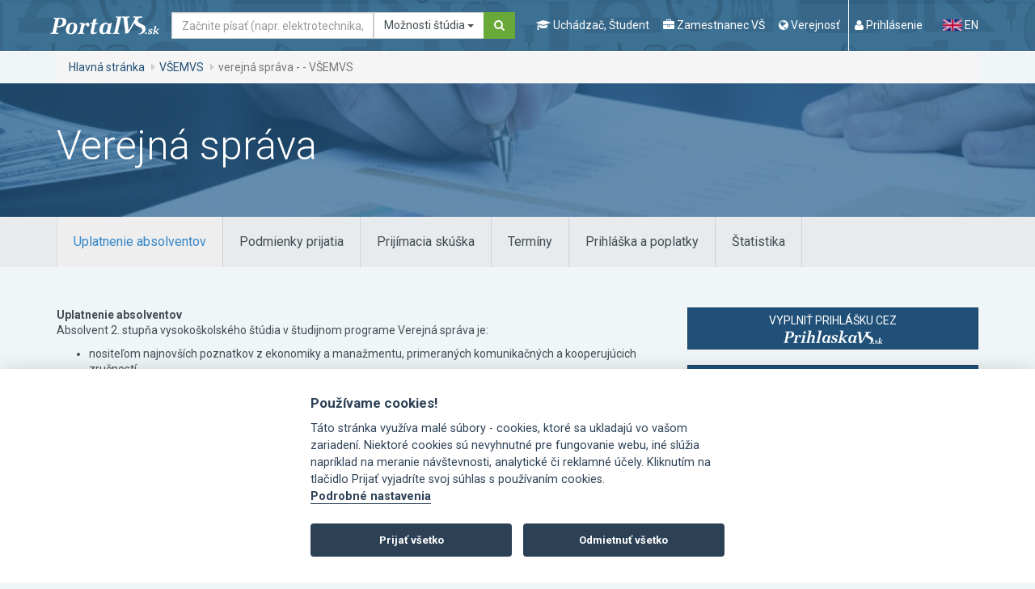

--- FILE ---
content_type: text/html; charset=utf-8
request_url: https://www.portalvs.sk/sk/studijny-program/verejna-sprava3
body_size: 21332
content:
<!DOCTYPE html>
<html lang="sk">
<head>
	<meta charset="utf-8">
	<meta name="robots" content="index, follow">
	<meta name="viewport" content="width=device-width, initial-scale=1.0">
	<title>verejná správa -  - VŠEMVS | Portál VŠ</title>
	<meta name="keywords" content="vysoké školy, ministerstvo školstva, konferencie, semináre, vzdelávanie, študijný program, ekonomické zamerania, filozofické a humanitné zamerania, lekárske, zdravotnícke, farmaceutické a veterinárske zamerania, pedagogické a učiteľské zamerania, právnické zamerania, prírodovedné zamerania, teologické a bohoslovecké zamerania, umelecké a výtvarné zamerania, vojenské a policajné zamerania, zamerania na architektúru a stavebníctvo, zamerania na elektrotechniku, informatiku a informačné technológie, zamerania na ostatné technické disciplíny , zamerania na poľnohospodárstvo a lesníctvo, zamerania na stavbu strojov a strojníctvo">
	<meta name="description" content="Praktický portál pre maturantov, ktorí si vyberajú vysoké školy. Ušetríš hodiny hľadania a prezerania, ktoré by si strávil nad každou jednou stránkou vysokej školy, ktorá ťa zaujíma.">
	<meta name="theme-color" content="#205078">
	<link rel="stylesheet" href="/css/divascookies_style_dark.css">
	<link rel="stylesheet" href="//fonts.googleapis.com/css?family=Roboto:400,700,300&amp;subset=latin,latin-ext">
	<link href="/css/redmond/jquery-ui-1.9.2.custom.min.css" rel="stylesheet" type="text/css" media="screen">
	<link rel="stylesheet" href="/css/bootstrap-tagsinput.css">
	<link rel="stylesheet" href="/css/style-concat.min.css?v=3">
	<link rel="stylesheet" href="/js/cookieconsent-2.8.0/src/cookieconsent.css">
	<link rel="shortcut icon" href="/favicon.ico" type="image/x-icon">
	<noscript>
		<style>.grid-sizer, .gutter-sizer { display: none !important; } .grid-col-2 li:nth-child(n) { margin-right: 2%; }</style>
	</noscript>

	<!--[if lt IE 9]><script src="https://oss.maxcdn.com/libs/respond.js/1.3.0/respond.min.js" type="text/javascript"></script><![endif]-->
	<script type="text/javascript" src="/js/lang-sk.js"></script>
	<script src="/js/jquery-1.10.2.min.js"></script>
	<script type="text/javascript" src="/js/jquery-ui-1.9.2.custom.min.js"></script>
	<script type="text/javascript" src="/libs/tinymce-7.6.1/js/tinymce/tinymce.min.js"></script>

	<link rel="stylesheet" href="/css/jquery.smartbanner.css" type="text/css" media="screen">

	<!-- re-Captcha -->
	<script src='https://www.google.com/recaptcha/api.js' async defer></script>
	<script>
		function recaptchaCallback() {
			$('.send').prop("disabled", false);
			$('.recaptcha').val(1);
		}
	</script>
		<script data-cookiecategory="analytics" async src="https://www.googletagmanager.com/gtag/js?id=G-NDHXS8W79S"></script>
		<script type="text/plain" data-cookiecategory="analytics">
			<!-- Google tag (gtag.js) -->
				window.dataLayer = window.dataLayer || [];
				function gtag(){dataLayer.push(arguments);}
				gtag('js', new Date());
				gtag('config', 'G-NDHXS8W79S');
		</script>
        <script type="text/plain" data-cookiecategory="analytics">
            (function(c,l,a,r,i,t,y){
                c[a]=c[a]||function(){(c[a].q=c[a].q||[]).push(arguments)};
                t=l.createElement(r);t.async=1;t.src="https://www.clarity.ms/tag/"+i;
                y=l.getElementsByTagName(r)[0];y.parentNode.insertBefore(t,y);
            })(window, document, "clarity", "script", "tcoqv14ax8");
        </script>
	
</head>
<body id="top">

	<a href="#main-content" class="sr-only">Ísť na obsah</a>
	<div class="wrapper">
		
		<div role="navigation" class="navbar navbar-default">
			<div class="container">
			<div class="navbar-header"><strong class="logo"><a class="navbar-brand" href="/sk/"><img src="/images/logo.png" alt="PortalVS logo"></a></strong></div>
			<!-- /.navbar-header -->
			<form method="GET" action="/sk/hladat" accept-charset="UTF-8" role="search" novalidate class="navbar-form navbar-left" onsubmit="return searchFormSubmit();">
				<div class="form-group">
					<label for="search-navigation" class="sr-only">Hľadať</label>
					<div class="input-group">
						<input type="text" name="search" placeholder="Začnite písať (napr. elektrotechnika, Nitra, Žilinská univerzita, STU...)" id="search-navigation" class="form-control navbar-search-input">
						<div class="input-group-btn">
							<button type="button" class="btn btn-default dropdown-toggle" data-toggle="dropdown" aria-haspopup="true" aria-expanded="false">
								<span id="search-in-btn-text"></span> 
								<span class="caret"></span>
							</button>
							<ul class="dropdown-menu" id="search-in-list">
							<li class="active"><a data-id="portalvs">Možnosti štúdia</a></li> 
							<li><a data-id="regzam">Zamestnanci</a></li>
							<li><a data-id="conferences">Konferencie</a></li>
							<li><a data-id="calendar">Kalendár podujatí</a></li>
							</ul>
							<input type="hidden" value="portalvs" name="in" id="search-in-input"> 
						</div>
						<!-- /btn-group -->
						<span class="input-group-btn"><button type="submit" class="btn btn-secondary"><i class="fa fa-search"><span class="sr-only">Hľadať</span></i></button></span>
					</div>
					<!-- /.input-group -->
				</div>
				<!-- /.form-group -->
<script type="text/javascript">
		var hasRegzamResults = false;

		function searchFormSubmit()
		{
			var id = $('#search-in-list li.active a').data('id');
			if (id == 'regzam') {
				if (!hasRegzamResults) {
					hasRegzamResults = $('input[name="search"]').val();
				}
				window.location.href = "https://www.portalvs.sk/regzam/?do=filterForm-submit&surname=" + hasRegzamResults + "&sort=surname&employment_state=yes&filter=Vyh%C4%BEada%C5%A5";
				return false;
			}

			return true;
		}

		$(function() {

			$.widget( "custom.catcomplete", $.ui.autocomplete, {
				options: {
					highlightClass: "ui-state-highlight",
					showOnCat: 4
				},

				_create: function() {
					this._super();
					this.widget().menu( "option", "items", "> :not(.ui-autocomplete-category)" );
				},
				_renderMenu: function( ul, items ) {
					var that = this,
					currentCategory = "",
					i = 0,
					show = true,
					ine = 0,
					len = items.length;

					$.each( items, function( index, item ) {
						var li;

						if (item.category == "Register zamestnancov") {
							hasRegzamResults = that.term;
						}

						if ( item.category != currentCategory ) {
							if(index != 0) {
								if(i > that.options.showOnCat) {
									ul.append( "<li class='ui-autocomplete-category'><div class='text-center text-muted ptb10'><small class='autoshowmore' data-cat='i"+ine+"'>"+"Viac výsledkov"+"</small></div></li>" );
								}
								ul.append( "<li class='ui-autocomplete-category'><span></span></li>" );
								ul.append( "<li class='ui-autocomplete-category text-muted ptb10'>" + item.category + "</li>" );
							}
							if(index == 0) {
								ul.append( "<li class='ui-autocomplete-category text-muted pb10'>" + item.category + "</li>" );
							}
							currentCategory = item.category;
							ine = index;
							i = 0;
						}

						if (i >= that.options.showOnCat) {
							show = false;
						}
						else {
							show = true;
						}

						li = that._renderItemData( ul, item, show, ine );
						if ( item.category ) {
							li.attr( "aria-label", item.category + " : " + item.label );
						}

						if ( index == len - 1) {
							if (i >= that.options.showOnCat) {
								if (item.category == "Register zamestnancov") {
									ul.append( "<li class='ui-autocomplete-category'><div class='text-center text-muted ptb10'><a class='autoshowmore' data-cat='i"+ine+"' href=\"https://www.portalvs.sk/regzam/?do=filterForm-submit&surname=" + that.term + "&sort=surname&employment_state=yes&filter=Vyh%C4%BEada%C5%A5\">"+"Viac výsledkov"+"</a></div></li>" );
								}
								else {
									ul.append( "<li class='ui-autocomplete-category'><div class='text-center text-muted ptb10'><small class='autoshowmore' data-cat='i"+ine+"'>"+"Viac výsledkov"+"</small></div></li>" );
								}
							}
						}

						i++;
					});
				},
				_renderItemData: function( ul, item, show, ine ) {
					return this._renderItem( ul, item, show, ine ).data( "ui-autocomplete-item", item );
				},

				_renderItem: function( ul, item, show, ine ) {
					 var re = new RegExp( "(" + this.term + ")", "gi" ),
					 cls = this.options.highlightClass,
					 template = "<span class='" + cls + "'>$1</span>",
					 label = item.label.replace( re, template );

					 var form = '';
					 if (item.form == 1) {
						form = 'denná';
					}
					if (item.form == 2) {
						form = 'externá';
					}
					if (item.acr || item.city) {
						var languages = '';
						if (item.languages.length > 0) {
							$.each(item.languages, function(index, value){
								languages = ', '+value.name;
							});
						}

						label = '<div class="row"><div class="col-md-6">'+label+' <br><small>('+form+', '+item.title_name+languages+')</small></div><div class="col-md-3">'+item.acr+'</div><div class="col-md-3">'+item.city+'</div></div>';
					}

					if (!show) {
						li = $( "<li/>" ).addClass('hide i'+ine).appendTo( ul );
					}
					else {
						li = $( "<li/>" ).appendTo( ul );
					}

					$( "<a/>" ).attr( "href", item.url + '?from=suggestion&from_category=' + $('#search-in-list li.active a').data('id') + '&keyword=' + this.term ).html( label ).appendTo( li ); // tuto treba doplnit miesto mriezky url na hladat
					return li;
				}
			});

			$(document).on('click', '.autoshowmore', function(){
				var dclass = $(this).data('cat');


				$('.'+dclass).each(function(){
					$(this).addClass('ui-menu-item').removeClass('hide');
				});

				$(this).remove();
			});


			$( "#search, #search-navigation" ).catcomplete({
				delay: 500,
				highlightClass: 'bold',
				source: function (request, response) {
					$.get("/sk/hladat/ajax-suggestion", {
						search: request.term,
						type: $('#search-in-input').val(),
						inArchive: false
					}, function (data) {
						// assuming data is a JavaScript array such as
						// ["one@abc.de", "onf@abc.de","ong@abc.de"]
						// and not a string
						response(data);
					});
				},
				open: function( event, ui ) {
					$('.hide.ui-menu-item').removeClass('ui-menu-item');
				},
				select: function( event, ui ) {
					window.location.href = ui.item.url;
				}
			});
			setActiveSearchIn();

			$(document).on('click', '#search-in-list a', function(){
				$('#search-in-list li').removeClass('active');
				$(this).closest('li').addClass('active');
				setActiveSearchIn();
			});

			function setActiveSearchIn() {
				var active = $('#search-in-list li.active'),
					form = active.closest('form'),
					activeA = active.find('a'),
					id = activeA.data('id'),
					value = activeA.text();

				$('#search-in-input').val(id);
				$('#search-in-btn-text').text(value);

				switch(id) {
					case 'conferences':
						form.attr('action', "/sk/konferencie-a-seminare");
						break;

					case 'eLearning':
						form.attr('action', "/sk/evzdelavanie");
						break;

					case 'portalvs':
						form.attr('action', "/sk/hladat");
						break;

					case 'calendar':
						form.attr('action', "/sk/kalendar");
						break;
				}
			}
		});
		</script>
			</form>
			<div class="navbar-wrapper navbar-right">
				<ul class="nav-header">
				<!-- <li><span class="sr-only">Popis navigácie</span>
					<ul class="nav-favorite">
						<li><a n:href="ElektronickaPrihlaska:">Prihláška na VŠ</a></li>
						<li><a n:href=":Front:Projekty:">Projekty</a></li>
					</ul>
				</li> -->
				<li><span class="sr-only">Popis navigácie</span>
					<ul class="nav-lead">
						<li class="navigation-mobile-wrapper">
							<a href="#" data-toggle="modal" data-target="#modal-navigation-mobile">
								<i class="fa fa-navicon"></i>
								<span class="nav-lead-text">Menu</span>
							</a>
						</li>
						<!-- /.navigation-mobile-wrapper -->

						<li>
							<a href="#" data-toggle="modal" data-target="#modal-navigation-student">
								<i class="fa fa-graduation-cap"></i>
								<span class="nav-lead-text">Uchádzač, Študent</span>
							</a>
						</li>
						<li>
							<a href="#" data-toggle="modal" data-target="#modal-navigation-employee">
								<i class="fa fa-briefcase"></i>
								<span class="nav-lead-text">Zamestnanec VŠ</span>
							</a>
						</li>
						<li>
							<a href="#" data-toggle="modal" data-target="#modal-navigation-public">
								<i class="fa fa-globe"></i>
								<span class="nav-lead-text">Verejnosť</span>
							</a>
						</li>

							<li class="nav-lead-divided-left">
								<a href="#" data-toggle="modal" data-target="#modal-login"><i class="fa fa-user"></i> <span class="nav-lead-text">Prihlásenie</span></a>
							</li>
					</ul>
				</li>
				<li><span class="sr-only">Zmena jazyka stránky</span>
					<ul class="nav-lang">
						<li class="active sr-only">
							<a href="/sk/studijny-program/verejna-sprava3">
								<img src="/images/icons/flag-sk.png" alt="Slovak flag">
								SK
							</a>
						</li>
						<li>
							<a href="/en/studijny-program/verejna-sprava3">
								<img src="/images/icons/flag-en.png" alt="English flag">
								EN
							</a>
						</li>
					</ul>
				</li>
				</ul>
				<!-- /.nav-header -->
			</div>
			<!-- /.navbar-wrapper navbar-right -->
			</div>
			<!-- /.container -->
		</div>
		<!-- /.navbar navbar-default -->
		<div class="full-width">
			<div class="container">
				<div class="row">
				<div class="col-md-12">
					<ol class="breadcrumb">
						<li><a href="/sk/">Hlavná stránka</a></li>
						<li><a href="/sk/vysoka-skola/vysoka-skola-ekonomie-a-manazmentu-verejnej-spravy-v-bratislave">VŠEMVS</a></li>
						<li class="active">verejná správa -  - VŠEMVS</li>
					</ol>
					<!-- /.breadcrumb -->
				</div>
				<!-- /.col-md-12 -->
				</div>
				<!-- /.row -->
			</div>
			<!-- /.container -->
		</div>
		<!-- /.full-width -->
		
		<div id="main-content" class="main-content">

<div class="full-width full-width-block-page-title prelative" style="background-image: url('/_thumbs/1500/600/3-3-ekonomia-a-manazment_2533854.jpg');-webkit-background-size: cover; -moz-background-size: cover; -o-background-size: cover; background-size: cover; background-repeat: no-repeat;">
	<div class="shadow-mask"></div>
	<div class="container">
		<div class="row">
			<div class="col-sm-12">
				<h1 class="h1">Verejná správa</h1>
			</div>
			<!-- /.col-sm-12 -->
		</div>
		<!-- /.row -->
	</div>
	<!-- /.container -->
</div>
<!-- /.full-width full-width-block-page-title -->
<div class="full-width full-width-tertiary section section-xxs">
	<div class="container">
		<div class="row">
			<div class="col-md-12">
				<ul role="tablist" data-navigation-clone=".tabs-navigation-clone-wrapper" data-clone-label="Tab navigation" class="nav nav-tabs nav-tabs-primary nav-tabs-stacked-sm">
					<li class="active">
						<a href="#details-jobopportunities" role="tab" data-toggle="tab" onclick="ga('send', 'event', 'ŠP tab', 'Uplatnenie absolventov', 2725);">
							<span class="tab-label">Uplatnenie absolventov</span>
						</a>
					</li>
					<li>
						<a href="#details-conditions" role="tab" data-toggle="tab" onclick="ga('send', 'event', 'ŠP tab', 'Podmienky prijatia', 2725);">
							<span class="tab-label">Podmienky prijatia</span>
						</a>
					</li>
					<li>
						<a href="#details-matriculation" role="tab" data-toggle="tab" onclick="ga('send', 'event', 'ŠP tab', 'Prijímacia skúška', 2725);">
							<span class="tab-label">Prijímacia skúška</span>
						</a>
					</li>
					<li>
						<a href="#details-dates" role="tab" data-toggle="tab" onclick="ga('send', 'event', 'ŠP tab', 'Termíny', 2725);">
							<span class="tab-label">Termíny</span>
						</a>
					</li>
					<li>
						<a href="#details-charges" role="tab" data-toggle="tab" onclick="ga('send', 'event', 'ŠP tab', 'Prihláška a poplatky', 2725);">
							<span class="tab-label">Prihláška a poplatky</span>
						</a>
					</li>
					<li>
						<a href="#details-statistics" role="tab" data-toggle="tab" onclick="ga('send', 'event', 'ŠP tab', 'Štatistika ', 2725);">
							<span class="tab-label">Štatistika</span>
						</a>
					</li>
				</ul>
			</div>
			<!-- /.col-md-12 -->
		</div>
		<!-- /.row -->
	</div>
	<!-- /.container -->
</div>
<!-- /.full-width full-width-tertiary section section-xxs -->
<div class="container">
	<div class="row">
		<div class="col-md-8 section main">
		<div class="tab-content">
			<div id="details-jobopportunities" class="tab-pane fade in active">


				<strong>Uplatnenie absolventov</strong><br>
				<p>Absolvent 2. stupňa vysokoškolského štúdia v študijnom programe Verejná správa je:</p>
<ul>
<li>nositeľom najnovších poznatkov z ekonomiky a manažmentu, primeraných komunikačných a kooperujúcich zručností,</li>
<li>schopný prijímať kvalifikované rozhodnutia v operatívnom, taktickom a strategickom manažmente,</li>
<li>schopný uplatňovať tvorivé prístupy pri využívaní poznatkovej ekonomiky, formulovaní dlhodobých zámerov a koncepcií.</li>
</ul>
<p>Absolvent 2. stupňa vysokoškolského štúdia študijného programu Verejnej správy získa vedomosti a zručnosti v oblasti verejnej správy, ktoré mu umožnia riadne a efektívne vykonávať požadované pracovné úkony, riešiť problémy a prijímať rozhodnutia, spolupracovať s predstaviteľmi iných zložiek verejného sektora, participovať na príprave politik, koncepcií, stratégií a normatívnych právnych aktoch, analyzovať efektívnosť verejnej politiky na národnej, regionálnej i miestnej úrovni, aktívne a kvalifikovane sa podieľať na reforme a modernizácii verejnej správy (štátnej správy, územnej samosprávy a verejnoprávnych inštitúcií). Absolvent študijného programu Verejná správa je kompetentný vykonávať prácu profesionálneho manažéra v oblasti verejného sektora, odborného pracovníka v oblasti verejnej správy či štátneho radcu.</p>
<p>Absolvent 2. stupňa vysokoškolského štúdia v študijnom programe Verejná správa dokáže:</p>
<ul>
<li>definovať systémovú štruktúru a vnútorné organizačné vzťahy orgánov verejnej správy,</li>
<li>definovať vzťahy, štruktúru, pôsobnosť a obsah výkonnej a nariaďovanej činnosti a orgánov verejnej správy,</li>
<li>charakterizovať právne predpisy viažuce sa k rozpočtu verejnej správy, opísať obsah štátneho rozpočtu a jeho členenie,</li>
<li>definovať podmienky použitia prostriedkov štátneho rozpočtu, charakterizovať verejné prostriedky, charakterizovať rozpočtové a príspevkové organizácie, ich práva a povinnosti, charakterizovať finančné vzťahy štátu k rozpočtom obcí a rozpočtom vyšších územných celkov, charakterizovať príjmy a výdavky, zostavovanie a členenie rozpočtu obce a rozpočtu vyššieho územného celku v súlade s právnymi predpismi, vysvetliť možnosti a postupy pri zmenách rozpočtu a rozpočtové opatrenia v územnej samospráve,</li>
<li>definovať preskúmavanie rozhodnutia a postupu správnych orgánov súdmi v súlade s Občianskym súdnym poriadkami správy,</li>
<li>definovať odbornú terminológiu z pracovnoprávnych vzťahov a popísať právne normy, predpisy a základné ustanovenia pracovného práva, definovať hodnotiace a motivačné systémy zamestnancov,</li>
<li>definovať zdravotnú politiku v podmienkach SR,</li>
<li>identifikovať a charakterizovať legislatívu a právne normy upravujúce pôsobnosť územnej samosprávy,</li>
<li>vysvetliť základnú štruktúru profesie a profesijného zázemia odboru,</li>
<li>definovať sektorovú štruktúru národného hospodárstva,</li>
<li>definovať ekonomický (finančný) manažment a kontroling, popísať právne predpisy, príslušnú dokumentáciu, metódy používanú pri kontrolingu,</li>
<li>definovať príslušné ustanovenia stavebného zákona týkajúce sa investičnej činnosti, špecifikovať investičný zámer a popísať postup verejného obstarávania pri investičnej akcii,</li>
<li>charakterizovať všeobecné základy ekonomiky a hospodárenia,</li>
<li>charakterizovať samosprávne kompetencie obce, charakterizovať orgány obce, ich kompetencie a fungovanie, charakterizovať finančné hospodárenie obce a jej rozpočtových a príspevkových organizácií, charakterizovať úlohy, postavenie a podmienky voľby hlavného kontrolóra, opísať spôsob a postup vykonania kontroly sťažností a podnetov občanov, dodržiavanie všeobecne záväzných nariadení obce, interných predpisov a plnení uznesení obecného zastupiteľstva,</li>
<li>identifikovať a charakterizovať právne predpisy upravujúce oblasť pracovného práva, definovať legislatívne podmienky prijatia do štátnej a verejnej služby a obsadzovanie štátnozamestnaneckých a pracovných miest pri výkone práce vo verejnom záujme</li>
<li>charakterizovať ustanovenia zákona o finančnej kontrole a vnútornom audite, opísať základné postupy, ciele a spôsob vykonávania vnútorného auditu,</li>
<li>definovať pravidlá pri správe majetku štátu,</li>
<li>vysvetliť kľúčové pojmy a súvislosti obsiahnuté v národnej legislatíve, programových dokumentoch a nariadeniach nadnárodných organizácií, najmä v strategických dokumentoch EÚ a v operačných programoch, ktoré súvisia s programovaním na príslušnej úrovni verejnej správy</li>
<li>vysvetliť odbornú terminológiu súvisiacu so strategickým plánovaním a programovaním, vysvetliť kľúčovú terminológiu z oblasti projektového riadenia,</li>
<li>špecifikovať právne predpisy v oblasti verejného obstarávania, plánovať obstarávanie na základe potrieb organizácie,</li>
<li>charakterizovať klasifikáciu kríz, organizáciu a postupy krízového manažmentu a financovanie jeho opatrení vo verejnej správe, charakterizovať význam, ciele, organizáciu a nástroje krízového manažmentu EÚ a príspevky SR,</li>
<li>definovať BOZP, identifikovať súvisiace právne normy, organizáciu a riadenie BOZP vo verejnej správe.</li>
</ul>
<p>Za zručnosti, ktoré absolvent tohto študijné programu dokáže na základe získaných vedomostí, znalostí a skúseností aplikovať v praxi, považujeme schopnosť:</p>
<ul>
<li>aplikovať manažérske štýly riadenia,</li>
<li>aplikovať skutkové zistenia na právne predpisy (v oblasti rozpočtu, pri výkone kontrolnej činnosti, v oblasti školstva, a uskutočnenie ďalších kompetencií organov verejnej moci),</li>
<li>spracúvať analýzy hospodárenia a čerpania rozpočtu,</li>
<li>vykonať predbežnú finančnú kontrolu, vypracovať správu o vykonanej kontrole, navrhnúť opatrenia na odstránenie nedostatkov, záverečnú správu o výsledku finančnej kontroly, vypracovať správu o výsledku vnútorného auditu</li>
<li>používať kvalitatívne, kvantitatívne a štatistické metódy na rôznej úrovni ich náročnosti, vypracovať ekonomické analýzy s konkrétnym návrhom opatrení,</li>
<li>pripravovať podklady pre stratégiu a dlhodobý plán organizácie,</li>
<li>pripravovať analytické, hodnotiace, evidenčné a štatistické podklady a výstupy súvisiace s priestupkovým konaním,</li>
<li>pripravovať návrhy, stanoviská alebo odporúčania z oblasti príslušnosti orgánu štátnej správy,</li>
<li>vytvárať stratégiu spoločnosti v oblasti náboru a výberu pracovníkov, vypracovať služobné a pracovné zmluvy, dodatky k služobným a pracovným zmluvám, dohody o prácach vykonávaných mimo pracovného pomeru, určiť zaradenie štátneho zamestnanca a zamestnanca pri výkone práce vo verejnom záujme do platovej triedy, určiť jeho funkčný plat a spracovať oznámenie o výške funkčného platu,</li>
<li>aplikovať logické a analytické myslenie pri riešení úloh,</li>
<li>aplikovať teoretické vedomosti z oblasti finančného manažmentu do praktických problémov manažmentu,</li>
<li>kontrolovať dodržovanie všeobecne záväzných právnych predpisov a vnútorných predpisov,</li>
<li>vypracovať materiály a podklady na rokovania, porady a iné obdobné dokumenty, vytvoriť textové súbory, tabuľky, grafy, prezentácie pre potreby kontroly, rozhodovania a analýz, vyhľadať potrebné informácie z dostupných zdrojov, triediť ich a kriticky k nim pristupovať,</li>
<li>plánovať a projektovať proces vzdelávania a poradenstva,</li>
<li>prezentovať informácie manažmentu organizácie ako i širokej verejnosti, hodnotiť výsledky procesov vzdelávania a konzultácií</li>
<li>vytvárať študijné a podporné učebné materiály, dodržiavať učebné osnovy v rámci výchovno-vzdelávacieho procesu, dodržiavať pravidlá BOZP,</li>
<li>zabezpečovať projektový manažment - metódy plánovania a kontroly projektov a metódy riadenia ľudí,</li>
<li>vypracovať investičný zámer, aplikovať postup prípravy a realizácie investičnej akcie,</li>
<li>riadiť súťaže na dodávku tovarov a služieb,</li>
<li>aplikovať postupy a financovanie opatrení krízového manažmentu v orgánoch verejnej správy, hodnotiť prínosy krízového manažmentu EU pre bezpečnosť SR.</li>
</ul>
<p>Kompetentnosti, ktoré získa absolvent tohto študijného programu, sú:</p>
<ul>
<li>schopnosť analyzovať a riešiť problémy,</li>
<li>zodpovednosť za plnenie svojich pracovných úloh a povinností, za svoje rozhodnutia, správanie a konanie,</li>
<li>samostatnosť v organizovaní a plánovaní práce,</li>
<li>schopnosť riadiť a motivovať ľudí, komunikovať s členmi pracovného tímu a externými partnermi (trpezlivosť, empatickosť, tolerantnosť, prosociálne správanie),</li>
<li>schopnosť pracovať s čo najnižšou chybovosťou,</li>
<li>schopnosť logicky, kreatívne, flexibilne, analyticky, inovačne, tvorivo a koncepčne myslieť,</li>
<li>schopnosť kultivovaného a vecne adekvátneho slovného a písomného prejavu,</li>
<li>schopnosť riešiť konfliktné situácie,</li>
<li>samostatnosť pri riešení a analyzovaní problémov pri výučbe a výskume,</li>
<li>zodpovednosť za realizáciu ekonomických analýz a prognóz,</li>
<li>zodpovednosť za navrhované opatrenia, vyplývajúce zo zistených skutočností,</li>
<li>zodpovednosť za osobnostný rozvoj,</li>
<li>samostatnosť pri prezentovaní,</li>
<li>zodpovednosť za dodržiavanie etických a právnych zásad, bezpečnostných štandardov, za organizáciu práce počas kontrolnej činnosti,</li>
<li>zodpovednosť za plnenie úloh a povinností v oblasti programového a projektového riadenia a zodpovednosť za kvalitu spracovaných programových dokumentov a projektov v pôsobnosti inštitúcie,</li>
<li>zodpovednosť za bezpečnosť územného celku,</li>
<li>schopnosť prezentovať význam a prínosy príspevkov SR do operácií medzinárodného krízového manažmentu,</li>
<li>schopnosť dodržiavať a vyžadovať dodržiavanie BOZP vo verejnej správe.</li>
</ul>
				<br>
				<br>


<p class="text-center mt50">
  Vždy aktuálne novinky o vysokej škole <strong>Vysoká škola ekonómie a manažmentu v Bratislave</strong> na vašom e-maile.
  <br>
  Pošleme vám všetky informácie o dôležitých udalostiach a termínoch.
</p>
<!-- /.text-center-->

<p class="text-center">
  <a class="btn btn-lg btn-text text-secondary" href="/sk/posielajte-mi-novinky">
    <u>
      Posielajte mi novinky
    </u>
  </a>
</p>
<!-- /.text-center -->
			</div>
			<!-- /#details-jobopportunities /.tab-pane fade in active -->
			<div id="details-conditions" class="tab-pane fade">
				<strong>Podmienky prijatia</strong><br>
				<ol>
<li>Prijímacie konanie sa uskutoční bez prijímacej skúšky.</li>
<li>Základnou podmienkou prijatia na štúdium je úspešné ukončenie štúdia na 1. stupni štúdia v študijných programoch Verejná správa a Manažment malého a stredného podnikania alebo v príbuzných študijných programoch v rámci študijného odboru Ekonómia a manažment.</li>
<li>K prihláške je potrebné priložiť úradne overenú fotokópiu diplomu ukončeného bakalárskeho štúdia (okrem absolventov VŠEM), štruktúrovaný životopis a potvrdený výpis všetkých známok, vrátane štátnych skúšok a celkového študijného priemeru a originál dokladu o zaplatení poplatku za prihlášku (v zmysle platnej Smernice o školnom a poplatkoch spojených so štúdiom na VŠEM).</li>
<li>Výber uchádzačov v rámci prijímacieho konania vykoná prijímacia komisia menovaná rektorom vysokej školy, na základe vyhodnotenia študijných výsledkov absolvovaného bakalárskeho štúdia; u uchádzačov na externé štúdium zohľadní aj doterajšiu prax a súčasné pracovné zaradenie.</li>
<li>O prijatí alebo neprijatí uchádzačov na štúdium rozhoduje rektor VŠEM na základe zásad schválených Akademickým senátom VŠEM a na základe odporúčania prijímacej komisie.</li>
<li>Rozhodnutie o výsledku prijímacieho konania sa do 30 dní zašle uchádzačom o štúdium. Rozhodnutie obsahuje výrok, odôvodnenie a poučenie o možnosti podať žiadosť o preskúmanie rozhodnutia.</li>
<li>Na základe rozhodnutia o prijatí je uchádzač oprávnený zapísať sa na 2. stupeň štúdia.</li>
</ol>
<p>Viac informácií na webstránke školy <a href="http://www.vsemba.sk" target="_blank">www.vsemba.sk</a>.</p>
				<br>
				<br>

				

				<strong>Podmienky pre zahraničných študentov</strong><br>
				<p><a href="https://www.vsemba.sk/en/Admissions/Ongoing-admission-procedure%20" target="_blank">https://www.vsemba.sk/en/Admissions/Ongoing-admission-procedure </a></p>
				<br>
				<br>

				

				<strong>Bez prijímacích skúšok</strong><br>
				áno
				<br>
				<br>

				<strong>Podmienky prijatia bez prijímacej skúšky</strong><br>
				<ul>
<li>O prijatí uchádzačov rozhoduje rektor vysokej školy na základe odporúčania prijímacej komisie, ktorá vykoná výber uchádzačov v súlade  so schválenými kritériami v Akademickom senáte VŠEM v Bratislave.</li>
<li>Štúdium je za úhradu (výška poplatkov bude zverejnená na <a href="https://www.vsemba.sk/" target="_blank">www.vsemba.sk</a>).</li>
</ul>
				<br>
				<br>

				<strong>Koordinátor pre študentov so špecifickými potrebami</strong><br>
				<p>Mgr. Ľubica Filipová, PhD.<br />e-mail: <a href="mailto:jozef.kirchmayer@vsemvs.sk">lubica.filipova@vsemba.sk</a></p>
				<br>
				<br>
			</div>
			<!-- /#details-conditions /.tab-pane fade -->
			<div id="details-matriculation" class="tab-pane fade">
				<strong>Všeobecné informácie k prijímacej skúške</strong><br>
				<p><strong>Uchádzač na prihláške uvedie:</strong></p>
<ul>
<li>formu štúdia: denná alebo externá</li>
<li>jeden študijný program (špecializáciu)</li>
</ul>
<p><strong>Povinnou prílohou prihlášky je:</strong></p>
<ul>
<li>úradne overená fotokópia diplomu ukončeného bakalárskeho štúdia (neplatí pre  absolventov VŠEM v Bratislave),</li>
<li>štruktúrovaný životopis</li>
<li>potvrdený výpis všetkých známok, vrátane štátnych skúšok a celkového študijného priemeru</li>
<li>originál dokladu o zaplatení poplatku za prihlášku</li>
</ul>
				<br>
				<br>

				<strong>Forma prijímacej skúšky</strong><br>
				<p>bez prijímacej skúšky</p>
				<br>
				<br>

				

			</div>
			<!-- /#details-matriculation /.tab-pane fade -->
			<div id="details-dates" class="tab-pane fade">
				<ul class="grid grid-col-3 grid-calendar-university">
					<li class="panel panel-primary panel-bg-calendar">
						<div class="panel-body">
							<h3 class="title h3 mh110">Podanie prihlášky na štúdium</h3>
							<p class="subtitle h4 text-info"><strong>01.01.2023 - 30.06.2023</strong></p>
						</div>
					</li>

					<li class="panel panel-primary panel-bg-calendar">
						<div class="panel-body">
							<h3 class="title h3 mh110">Podanie dodatočnej prihlášky</h3>
							<p class="subtitle h4 text-info"><strong>01.07.2023 - 31.08.2023</strong></p>
						</div>
					</li>
				</ul>

<p class="text-center mt50">
  Vždy aktuálne novinky o vysokej škole <strong>Vysoká škola ekonómie a manažmentu v Bratislave</strong> na vašom e-maile.
  <br>
  Pošleme vám všetky informácie o dôležitých udalostiach a termínoch.
</p>
<!-- /.text-center-->

<p class="text-center">
  <a class="btn btn-lg btn-text text-secondary" href="/sk/posielajte-mi-novinky">
    <u>
      Posielajte mi novinky
    </u>
  </a>
</p>
<!-- /.text-center -->
			</div>
			<!-- /#details-dates /.tab-pane fade -->
			<div id="details-charges" class="tab-pane fade">
				<div class="mb15">
						
							<strong>Predpokladaný počet prijatých uchádzačov:</strong> 100<br>
				</div>

				<div class="mb15">
					<strong>Prílohy</strong><br>
					<ul>
							<li>životopis (papierová forma)</li>
							<li>bakalársky diplom (papierová forma)</li>
					</ul>
				</div>
				<div class="mb15">
						<strong>Ročné školné</strong><br>
						Štandardná dĺžka štúdia:
						1700 &euro;<br>
					Štúdium dlhšie ako je <abbr title="Dĺžka štúdia v rokoch: 2">štandardná dĺžka</abbr> študijného programu, <abbr title="Súbežné štúdium znamená súčasné (paralelné) štúdium viacerých študijných programov toho istého stupňa na verejných a štátnych vysokých školách. Napríklad dva študijné programy prvého stupňa. Môže ísť o štúdium na rôznych fakultách tej istej vysokej školy alebo aj o štúdium na rôznych vysokých školách.">súbežné štúdium</abbr>: 1700 &euro;<br>

																</div>
				<div class="mb15">
					<strong>Poplatok za prijímacie konanie</strong><br>
						písomná prihláška: 30 &euro;<br>
						elektronická prihláška: 30 &euro;<br>
				</div>

				<strong>Fakturačné údaje</strong><br>
				<p><a href="https://www.vsemba.sk/" target="_blank">www.vsemba.sk</a></p>
<ul>
<li>Číslo účtu:<strong> </strong><strong>SK38 1100 0000 0029 2187 8925 </strong></li>
<li>Pri platbe je potrebné ako <strong>variabilný symbol </strong>uviesť <strong>dátum narodenia</strong> v tvare <strong>DDMMYYYY</strong></li>
</ul>

<p class="text-center mt50">
  Vždy aktuálne novinky o vysokej škole <strong>Vysoká škola ekonómie a manažmentu v Bratislave</strong> na vašom e-maile.
  <br>
  Pošleme vám všetky informácie o dôležitých udalostiach a termínoch.
</p>
<!-- /.text-center-->

<p class="text-center">
  <a class="btn btn-lg btn-text text-secondary" href="/sk/posielajte-mi-novinky">
    <u>
      Posielajte mi novinky
    </u>
  </a>
</p>
<!-- /.text-center -->
			</div>
			<!-- /#details-charges /.tab-pane fade -->
			<div id="details-statistics" class="tab-pane fade">
						<div class="mb15 row">
							<div class="col-md-12">
								<strong>Za akademický rok 2024/2025</strong><br>
							</div><!-- .col-md-12 -->

							<div class="col-md-12">
								<div class="well well-ghost col-md-6">
									<span>Počet podaných prihlášok:</span>
									<strong class="h1 text-soft-wrap bold text-primary">
										75
									</strong><!-- .h1 -->
								</div><!-- .well -->

								<div class="well well-ghost col-md-6">
									<span>Počet prijatých uchádzačov:</span>
									<strong class="h1 text-soft-wrap bold text-primary">
										65
									</strong><!-- .h1 -->
								</div><!-- .well -->
								<p class="small text-right mb0">Zdroj: CVTI SR</p>
							</div><!-- .col-md-12 -->
						</div>
			</div>
			<!-- /#details-statistics /.tab-pane fade -->
		</div>
		<!-- /.tab-content -->
		<div class="tabs-navigation-clone-wrapper"></div>
		<!-- /.tabs-navigation-clone-wrapper -->

		</div>
		<!-- /.col-md-8 section main -->
		<div class="col-md-4 section aside">

		<div class="widget">
			<div class="widget-title-wrapper">
			<h3 class="widget-title sr-only">Detail študijného programu</h3>
			</div>
			<!-- /.widget-title-wrapper -->

			<div class="widget-body">
				<a href="https://prihlaskavs.sk/sk/?prid=11088&uni=V%C5%A0EMVS&fac=V%C5%A0EMVS-"
				    class="btn btn-block btn-wrap btn-primary text-upper" onclick="ga('send', 'event', 'prihlaskavs-klik', 'SPID', 11088);" target="_blank"
				>
					<span>Vyplniť prihlášku cez</span>
					<img src="/images/logo-prihlaska_vs.png" alt='prihlaskaVs.sk' class="display-block center-block" valign="middle">
				</a>
			</div>

			<div>&nbsp;</div>

			<div class="widget-body">
				<a href="https://www.vsemba.sk/PrijimacieKonanie/ElektronickaPrihlaska" class="btn btn-block btn-wrap btn-primary text-upper" onclick="ga('send', 'event', 'prihlaska-vysokej-skoly', 'SPID', 11088);">
					<span style="display: inline-block; max-width: 230px;">Elektronická prihláška vysokej školy</span>
				</a>
			</div>
			<!-- /.widget-body -->

			<div>&nbsp;</div>

			<div class="widget-body">
<div class="alert alert-info">
        Chystáš sa študovať na vysokej škole? Teraz môžeš získať štipendium až 4 000€ na rok.
    <a href="https://stipendia.portalvs.sk/" class="btn btn-sm btn-wrap btn-secondary text-upper">Viac informácií</a>
</div>

			</div>
			<!-- /.widget-body -->
		</div>
		<!-- /.widget -->
		<div class="widget">
			<div class="widget-title-wrapper">
				<h3 class="widget-title sr-only">Detail študijného programu</h3>
			</div>
			<!-- /.widget-title-wrapper -->
			<div class="widget-body">

			<!-- it would be more semantic markup if i use DL however the highlight would be kinda hacky so i decided to use UL instead-->
			<ul class="list-dl-primary">
				<li data-fremovethis="2725">
					<a class="text-secondary" href="" title="Pridať medzi obľúbené" onclick="addProgramToMyList(2725); return false;" data-fid="2725" data-fname="Verejná správa" data-fabbr="VŠEMVS" data-fhref="/sk/studijny-program/verejna-sprava3">
						<i class="fa fa-star-o" data-icon="2725"></i> Pridať medzi obľúbené
					</a>
				</li>
				<li class="block-highlight">
					<span class="dt">Akademický rok:</span>
					<strong class="dd">2023/2024</strong>
				</li>
				<li>
					<span class="sr-only dt">Vysoká škola</span>
					<span class="dd">
						<span class="text-muted element-block">
							<a class="text-muted" title="Vysoká škola ekonómie a manažmentu v Bratislave" href="/sk/vysoka-skola/vysoka-skola-ekonomie-a-manazmentu-verejnej-spravy-v-bratislave">Vysoká škola ekonómie a manažmentu v Bratislave</a>
						</span>
					</span>
				</li>
				<li class="block-highlight">
					<span class="dt">Forma štúdia:</span>
					<strong class="dd">denná</strong>
				</li>
				<li class="block-highlight">
					<span class="dt">Predpokladaný počet prijatých:</span>
					<strong class="dd">100</strong>
				</li>
				<li>
					<span class="dt">Kód programu:</span>
					<strong class="dd">11088</strong>
				</li>
				<li>
					<span class="dt">Študijný odbor:</span>
					<strong class="dd"><a href="/sk/studijne-odbory/zobrazit/ekonomia-a-manazment">ekonómia a manažment</a></strong>
				</li>
				<li>
					<span class="dt">Stupeň štúdia:</span>
					<strong class="dd">2.</strong>
				</li>
				<li>
					<span class="dt">Dĺžka štúdia:</span>
					<strong class="dd">2</strong>
				</li>
				<li>
					<span class="dt">Metóda štúdia:</span>
					<strong class="dd">Prezenčná, Dištančná, Kombinovaná</strong>
				</li>
				<li>
					<span class="dt">Titul absolventov:</span>
					<strong class="dd">Mgr.</strong>
				</li>
				<li>
					<span class="dt">Informácie o vyučovacích jazykoch:</span>
					<strong class="dd">Slovenský</strong>
				</li>
			</ul>
			</div>
			<!-- /.widget-body -->
		</div>
		<!-- /.widget -->

		<div class="widget widget-primary">
			<div class="widget-body">
				<p><i class="fa fa-fw fa-clock-o icon-secondary"></i> <a href="/sk/terminy?owner=726000000">Termíny na podávanie prihlášok</a></p>
				<p><i class="fa fa-fw fa-euro icon-secondary"></i> <a href="/sk/poplatky?owner=726000000">Poplatky a školné</a></p>
				<p><i class="fa fa-fw fa-calendar icon-secondary"></i> <a href="/sk/kalendar">Kalendár podujatí na vysokých školách</a></p>
			</div>
		</div>

<div class="widget widget-primary widget-no-spacing">
	<div class="widget-title-wrapper">
		<h3 class="widget-title">HelpDesk</h3>
	</div>
	<div class="widget-body">
		<div id="helpdesk">
			<div class="media">
				<div class="media-body">
					<div class="media">
	                    <div class="media-left"><i class="fa fa-lg fa-envelope icon-secondary"></i>
	                    </div>
	                    <div class="media-body">
	                    	<a href="mailto:helpdesk@portalvs.sk" class="text-default text-strong">helpdesk@portalvs.sk</a>
	                    </div>
	                </div>
	                <div class="media">
		                <div class="media-left"><i class="fa fa-lg fa-phone icon-secondary"></i>
		                </div>
		                <div class="media-body">
		                  <p><strong>0911 154 882 <br> 0910 288 664 <br> 037 / 6414881 <br> 037 / 6414890 <br><span class="text-normal">(7.30 - 15.30 h.)</span></strong>
		                  </p>
		                </div>
		            </div>
		             <div class="media">
		                <div class="media-left"><i class="fa fa-lg fa-link icon-secondary"></i>
		                </div>
		                <div class="media-body">
		                  <p><a class="text-default text-strong text-underline" href="/sk/helpdesk">Technická podpora</a>
		                  </p>
		                </div>
		            </div>
				</div>
				<div class="media-left media-middle">
					<img src="/images/helpdesk.png" alt="helpdesk" class="helpdesk-img">
				</div>
			</div>
		</div>
	</div>
</div>
		</div>
		<!-- /.col-md-4 section aside -->

		<iframe src="//www.facebook.com/plugins/like.php?href=https%3A%2F%2Fwww.portalvs.sk%2Fsk%2Fstudijny-program%2Fverejna-sprava3&amp;layout=standard&amp;show_faces=false&amp;width=450&amp;action=like&amp;font=tahoma&amp;colorscheme=light&amp;height=35&amp;locale=sk_SK" scrolling="no" frameborder="0" style="border:none; overflow:hidden; width:100%; height:35px;" allowTransparency="true"></iframe>
		<div class="section-md">
			<div class="col-md-12">
                <p>
                    Zodpovednosť za obsah:
                    <br>
                    Aktualizoval:
                            Mgr. Jozef Kirchmayer, PhD. (<a href="mailto:jozef.kirchmayer@vsemba.sk">jozef.kirchmayer@vsemba.sk</a>)
                    <br>
                    Posledná aktualizácia: 08.06.2023 11:15
                </p>

<p><a href="#" onclick="toggleWarnDiv();return false;">
	<i class="fa fa-chevron-right" id="toggle_warn_div_icon"></i>
Upozorniť na neaktuálne údaje</a></p>
<div id="warn_div" style="display:none;">
<hr>
<p class="info">Položky označené <span class="req">*</span> sú povinné.</p>
<form action="/sk/studijny-program/verejna-sprava3" method="post" novalidate="novalidate" id="frm-warnContent">
<div class="row">
	<div class="col-md-7">
		<div class="row form-group">
			<div class="col-sm-4">
				<label for="frm-warnContent-name">Meno:</label>
			</div>
			<div class="col-sm-8">
				<input type="text" name="name" id="frm-warnContent-name" class="form-control">
			</div>
		</div>
		<div class="row form-group">
			<div class="col-sm-4">
				<label for="frm-warnContent-email">E-mail:</label>
			</div>
			<div class="col-sm-8">
				<input type="text" name="email" id="frm-warnContent-email" class="form-control">
			</div>
		</div>
	</div>
	<div class="col-md-5">
		<div class="row form-group ">
			<div class="col-sm-4">
				<label for="frm-warnContent-note">Poznámka:</label><span class="req">*</span>
			</div>
			<div class="col-sm-8">
				<textarea name="note" rows="6" id="frm-warnContent-note" required data-nette-rules='[{"op":":filled","msg":"Zadajte prosím text upozornenia do poznámky."}]' class="form-control"></textarea>
			</div>
		</div>
	</div>
	<hr>
	<div class="form-group required ">
		<div class="col-sm-8">
			<div class="display-none"> <input type="text" name="recaptcha" class="recaptcha" id="frm-warnContent-recaptcha"></div>
			<div class="g-recaptcha" data-callback="recaptchaCallback" data-sitekey="6LdOX94UAAAAAJSYxW3fKkTyArx1pVnh4hcGPktz"></div>
		</div>
		<div class="col-sm-4 control-label">
			<input type="submit" name="send" value="Odoslať" class="btn btn-secondary">
		</div>
	</div>
</div>
<input type="hidden" name="_do" value="warnContent-submit"></form>

</div>

			</div>
			<!-- /.col-md-12 -->
		</div>
	</div>
	<!-- /.row -->
</div>
<!-- /.container -->
<script type="text/javascript">
	var google_tag_params = {
	edu_pid: "2725",
	edu_pagetype: 'program',
	edu_plocid: '',
	edu_totalvalue: ''
	};
</script>
<script type="text/javascript">
	/* <![CDATA[ */
	var google_conversion_id = 950133985;
	var google_custom_params = window.google_tag_params;
	var google_remarketing_only = true;
	/* ]]> */
</script>
<script type="text/javascript" src="//www.googleadservices.com/pagead/conversion.js"></script>
<noscript>
	<div style="display:inline;">
		<img height="1" width="1" style="border-style:none;" alt="" src="//googleads.g.doubleclick.net/pagead/viewthroughconversion/950133985/?guid=ON&amp;script=0">
	</div>
</noscript>
		</div>
		<!-- /#main-content /.main-content main-content-home -->
	</div>
	<!-- /.wrapper -->
	<div class="infobar infobar-favorite" id="favorite-list" style="display: none;">
		<a href="#" data-target=".infobar-favorite" class="infobar-trigger toggle-visible"><span class="sr-only">Zobraz môj výber</span></a>
		<div class="infobar-inner">
		<h2 class="h1">Môj výber</h2>
		<ul class="list-unstyled list-infobar-favorite">
		</ul>
		</div>
	</div>

<div class="infobar infobar-right infobar-sm infobar-newsletter infobar-newsletter-hidden">
  <a href="#" data-target=".infobar-newsletter" class="infobar-trigger toggle-visible js-newsletter-trigger">
    <span>Novinky emailom</span>
  </a>
  <div class="infobar-inner">
    <p>
      <strong class="element-block lead">Vždy aktuálne novinky o vysokých školách, ktoré vás zaujímajú.</strong>
    </p>
    <p class="mb0">
      <a class="btn btn-secondary" href="/sk/posielajte-mi-novinky?from=newsletterInfobar">Posielajte mi novinky</a>
    </p>
  </div>
</div>

	<div id="modal-login" tabindex="-1" role="dialog" aria-labelledby="modal-label-login" aria-hidden="true" class="modal fade">
		<div class="modal-dialog modal-lg modal-primary">
		<div class="modal-content">
			<div class="modal-header">
				<button type="button" data-dismiss="modal" class="close"><span aria-hidden="true"><i class="fa fa-times"></i></span><span class="modal-close-label">Zavrieť</span></button>
				<h4 id="modal-label-login" class="modal-title">Prihlásenie</h4>
			</div>
			<!-- /.modal-header -->
			<div class="modal-body">
			<ul role="tablist" class="nav nav-tabs nav-tabs-secondary">
				<li class="active"><a href="#form-login" role="tab" data-toggle="tab">Prihlásenie</a></li>
				<li><a href="#form-reminder" role="tab" data-toggle="tab">Zabudnuté heslo</a></li>
			</ul>
			<div class="well">
				<div class="tab-content">
				<div id="form-login" class="tab-pane fade in active">
					<h5 class="h3">Prihlásenie</h5>
					<p>V prípade, že si nepamätáte heslo potrebné na prihlásenie, môžte si ho dať <a href="#form-reminder" role="tab" data-toggle="tab">opätovne vygenerovať</a>. Ak už ste zaregistrovaný, ale nepamätáte si, aké prihlasovacie meno ste použili pri registrácii, kontaktujte <a href="/sk/kontakty">helpdesk</a>.</p>
					<p>V rámci Portálu VŠ môžete používať iba jedno prihlasovacie meno a heslo. Ak došlo k duplicitnej registrácii, je potrebné, aby ste ihneď kontaktovali správcu Portálu VŠ: <a href="mailto:helpdesk@portalvs.sk">helpdesk@portalvs.sk</a> (v prípade problémov pri podávaní projektov KEGA: <a href="mailto:kega@portalvs.sk">kega@portalvs.sk</a>), ktorý druhú registráciu stornuje, pretože by sa mohli vyskytnúť systémové chyby.</p>
					<form id="modalSignInForm" method="POST" action="/sk/uzivatel" accept-charset="UTF-8" class="mt50">
					<div class="row">
						<div class="col-md-4">
						<div class="form-group">
							<label for="user" class="sr-only">Váš e-mail</label>
							<input type="text" name="user" placeholder="Váš e-mail" required id="user" class="form-control">
						</div>
						</div>
						<div class="col-md-4">
						<div class="form-group">
							<label for="password" class="sr-only">Vaše heslo</label>
							<input type="password" name="password" placeholder="Vaše heslo" required id="password" class="form-control">
						</div>
						</div>
						<div class="col-md-4">
						<div class="form-group">
							<input type="hidden" name="logintype" value="login">
							<input type="submit" name="btnSubmit" value="Prihlásiť" class="btn btn-secondary btn-block">
						</div>
						</div>
					</div>
					</form>
				</div>
				<!-- /#form-login /.tab-pane fade in active -->
				<div id="form-reminder" class="tab-pane fade">
					<h5 class="h3">Portál vysokých škôl - zabudnuté heslo</h5>
					<p>Zadajte Vaše prihlasovacie meno a na e-mail Vám odošleme informácie pre zmenu hesla.</p>
					<p>
						V prípade, že nemáte istotu, aký e-mail ste použili, zavolajte na HelpDesk Portálu VŠ. Kontakt:
						<strong>037/641 4881 <span class="text-normal">(7.30 - 15.30 h.)</span>, 0911 154 882, 0910 288 664</strong>
						alebo píšte na e-mail <a href="mailto:helpdesk@portalvs.sk">helpdesk@portalvs.sk</a>.
						Po kontrole osobných údajov Vám operátorka pošle nové heslo na e-mail alebo formou SMS na číslo mobilného telefónu.
					</p>
					<form class="mt50" action="/sk/zabudnute-heslo" method="post" novalidate="novalidate" id="frm-forgottenPasswordForm">
						<p class="text-warning text-upper"></p>
						<div class="row">
							<div class="col-md-8">
							<div class="form-group">
								<label class="sr-only" for="frm-forgottenPasswordForm-username">Prihlasovacie meno:</label>
								<input placeholder="Prihlasovací e-mail použitý pri registrácii." class="form-control" type="text" name="username" id="frm-forgottenPasswordForm-username" required data-nette-rules='[{"op":":filled","msg":"Zadajte prihlasovacie meno."}]'>
							</div>
							</div>
							<div class="col-md-4">
							<div class="form-group">
								<input value="Odoslať" class="btn btn-secondary btn-block" type="submit" name="send">
							</div>
							</div>
						</div>
<input type="hidden" name="_do" value="forgottenPasswordForm-submit">					</form>
				</div>
				<!-- /#form-reminder /.tab-pane fade -->
				</div>
				<!-- /.tab-content -->
			</div>
			<p class="text-center">Nemáte ešte účet? <a href="/sk/registracia">Vytvorte si ho</a>.</p>
			</div>
			<!-- /.modal-body -->
		</div>
		<!-- /.modal-content -->
		</div>
		<!-- /.modal-dialog modal-lg modal-primary -->
	</div>
	<!-- /#modal-login /.modal fade -->

	<div id="modal-navigation-student" tabindex="-1" role="dialog" aria-labelledby="modal-label-navigation" aria-hidden="true" class="modal fade">
		<div class="modal-dialog modal-lg modal-primary">
		<div class="modal-content">
			<div class="modal-header">
				<button type="button" data-dismiss="modal" class="close">
					<span aria-hidden="true">
						<i class="fa fa-times"></i>
					</span>
					<span class="modal-close-label">Zavrieť</span>
				</button>
				<h4 id="modal-label-navigation" class="modal-title sr-only">Menu</h4>
			</div>
			<!-- /.modal-header -->
			<div class="modal-body">
				<ul class="nav-modal clearfix">
					<li>
						<i class="fa fa-graduation-cap"></i>
						<strong>Uchádzač, Študent</strong>
						<hr>
					</li>
					<li><a accesskey="1" href="/sk/informacie-o-vysokych-skolach?from=menu1">Zoznam VŠ</a></li>
					<li ><a href="/sk/stipendia?from=menu1">Štipendiá</a></li>
					<li><a href="/sk/studijne-odbory?from=menu1">Študijné odbory</a></li>
					<li><a href="/sk/hladat?from=menu1">Študijné programy</a></li>
					<li><a accesskey="2" href="/sk/o-centralnej-elektronickej-prihlaske?from=menu1">Prihláška na VŠ</a></li>

					<li><a accesskey="3" href="/sk/terminy?from=menu1">Termíny</a></li>
					<li><a accesskey="4" href="/sk/poplatky?from=menu1">Poplatky a školné</a></li>

					<li><a href="/sk/rating?from=menu1">Hodnotenie učiteľov</a></li>
					<li><a accesskey="8" href="/sk/aktuality?from=menu1">Aktuality</a></li>
					<li><a accesskey="8" href="/sk/kalendar?from=menu1">Kalendár podujatí</a></li>
					<li><a href="/sk/dotaznik?from=menu1">Dotazník</a></li>
					<li><a accesskey="9" title="FAQ, slovník pojmov, kontakty, ..." href="/sk/helpdesk?from=menu1">HelpDesk</a></li>
					<li><a href="/sk/posielajte-mi-novinky?from=menu1">Novinky emailom</a></li>
				</ul>
			</div>
			<!-- /.modal-body -->
		</div>
		<!-- /.modal-content -->
		</div>
		<!-- /.modal-dialog modal-lg modal-primary -->
	</div>
	<!-- /#modal-navigation-student /.modal fade -->

	<div id="modal-navigation-employee" tabindex="-1" role="dialog" aria-labelledby="modal-label-navigation" aria-hidden="true" class="modal fade">
		<div class="modal-dialog modal-lg modal-primary">
		<div class="modal-content">
			<div class="modal-header">
				<button type="button" data-dismiss="modal" class="close">
					<span aria-hidden="true">
						<i class="fa fa-times"></i>
					</span>
					<span class="modal-close-label">Zavrieť</span>
				</button>
				<h4 id="modal-label-navigation" class="modal-title sr-only">Menu</h4>
			</div>
			<!-- /.modal-header -->
			<div class="modal-body">
				<ul class="nav-modal clearfix">
					<li>
						<i class="fa fa-briefcase"></i>
						<strong>Zamestnanec VŠ</strong>
						<hr>
					</li>
					<li><a href="/sk/informacie-o-vysokych-skolach?from=menu2">Zoznam VŠ</a></li>
					<li><a accesskey="5" href="/sk/projekty?from=menu2">Projekty KEGA</a></li>
					<li><a href="/sk/prehlad-projektov/rozvojove?from=menu2">Rozvojové projekty</a></li>
					<li><a href="https://www.portalvs.sk/regzam/">Register zamestnancov</a></li>

					<li><a href="/sk/morho?from=menu2">Register študijných programov</a></li>

					<li><a accesskey="6" href="/sk/konferencie-a-seminare?from=menu2">Konferencie a semináre</a></li>
					<li><a accesskey="7" href="/sk/evzdelavanie?from=menu2">E-vzdelávanie</a></li>
					<li><a href="/sk/publikacna-cinnost?from=menu2">Publikačná činnosť</a></li>
					<li><a href="/sk/rating?from=menu2">Hodnotenie učiteľov</a></li>
					<li><a href="/sk/aktuality/1?from=menu2">Aktuality</a></li>
					<li><a accesskey="8" href="/sk/kalendar?from=menu2">Kalendár podujatí</a></li>
					<li><a href="/sk/dotaznik/zamestnanec">Dotazník</a></li>
					<li><a title="FAQ, slovník pojmov, kontakty, ..." href="/sk/helpdesk?from=menu2">HelpDesk</a></li>
					<li><a href="/sk/posielajte-mi-novinky?from=menu2">Novinky emailom</a></li>
				</ul>
			</div>
			<!-- /.modal-body -->
		</div>
		<!-- /.modal-content -->
		</div>
		<!-- /.modal-dialog modal-lg modal-primary -->
	</div>
	<!-- /#modal-navigation-employee /.modal fade -->

	<div id="modal-navigation-public" tabindex="-1" role="dialog" aria-labelledby="modal-label-navigation" aria-hidden="true" class="modal fade">
		<div class="modal-dialog modal-lg modal-primary">
		<div class="modal-content">
			<div class="modal-header">
				<button type="button" data-dismiss="modal" class="close">
					<span aria-hidden="true">
						<i class="fa fa-times"></i>
					</span>
					<span class="modal-close-label">Zavrieť</span>
				</button>
				<h4 id="modal-label-navigation" class="modal-title sr-only">Menu</h4>
			</div>
			<!-- /.modal-header -->
			<div class="modal-body">
				<ul class="nav-modal clearfix">
					<li>
						<i class="fa fa-globe"></i>
						<strong>Verejnosť</strong>
						<hr>
					</li>
					<li><a href="/sk/o-portali?from=menu3">O portáli</a></li>
					<li><a href="/sk/informacie-o-vysokych-skolach?from=menu3">Zoznam VŠ</a></li>
					<li><a href="https://www.portalvs.sk/regzam/">Register zamestnancov</a></li>
					<li><a href="/sk/konferencie-a-seminare?from=menu3">Konferencie a semináre</a></li>
					<li><a href="/sk/evzdelavanie?from=menu3">E-vzdelávanie</a></li>
					<li><a href="https://ciselniky.portalvs.sk/" target="_blank">Číselníky</a></li>
					<li><a href="/sk/statistika-navstevnosti?from=menu3">Štatistika návštevnosti</a></li>
					<li><a href="/sk/aktuality/1?from=menu3">Aktuality</a></li>
					<li><a accesskey="8" href="/sk/kalendar?from=menu3">Kalendár podujatí</a></li>
					<li><a href="/sk/dotaznik/verejnost">Dotazník</a></li>
					<li><a href="/sk/kontakty?from=menu3">Kontakty</a></li>
					<li><a href="/sk/posielajte-mi-novinky?from=menu3">Novinky emailom</a></li>
				</ul>
			</div>
			<!-- /.modal-body -->
		</div>
		<!-- /.modal-content -->
		</div>
		<!-- /.modal-dialog modal-lg modal-primary -->
	</div>
	<!-- /#modal-navigation-public /.modal fade -->

	<div id="modal-navigation-mobile" tabindex="-1" role="dialog" aria-labelledby="modal-label-navigation-mobile" aria-hidden="true" class="modal fade">
		<div class="modal-dialog modal-lg modal-primary">
		<div class="modal-content">
			<div class="modal-header">
				<button type="button" data-dismiss="modal" class="close">
					<span aria-hidden="true">
						<i class="fa fa-times"></i>
					</span>
					<span class="modal-close-label">Zavrieť</span>
				</button>
				<h4 id="modal-label-navigation-mobile" class="modal-title sr-only">Menu</h4>
			</div>
			<!-- /.modal-header -->
			<div class="modal-body">
				<ul class="nav-modal clearfix">
					<li>
						<i class="fa fa-navicon"></i>
						<strong>Menu</strong>
						<hr>
					</li>

					<li>
						<a href="#" data-dismiss="modal" data-toggle="modal" data-target="#modal-navigation-student">
							<i class="fa fa-graduation-cap"></i>
							<span class="nav-lead-text">Uchádzač, Študent</span>
						</a>
					</li>
					<li>
						<a href="#" data-dismiss="modal" data-toggle="modal" data-target="#modal-navigation-employee">
							<i class="fa fa-briefcase"></i>
							<span class="nav-lead-text">Zamestnanec VŠ</span>
						</a>
					</li>
					<li>
						<a href="#" data-dismiss="modal" data-toggle="modal" data-target="#modal-navigation-public">
							<i class="fa fa-globe"></i>
							<span class="nav-lead-text">Verejnosť</span>
						</a>
					</li>

						<li>
							<a href="#" data-dismiss="modal" data-toggle="modal" data-target="#modal-login"><i class="fa fa-user"></i> <span class="nav-lead-text">Prihlásenie</span></a>
						</li>

				</ul>
			</div>
			<!-- /.modal-body -->
		</div>
		<!-- /.modal-content -->
		</div>
		<!-- /.modal-dialog modal-lg modal-primary -->
	</div>
	<!-- /#modal-navigation-mobile /.modal fade -->

	<div class="footer">
		<div class="container">
			<div class="row">
				<div class="col-md-12 text-right">
					<ul class="nav-footer">
						<li><a href="/sk/autorske-prava">Autorské práva</a></li>
						<li><a href="/sk/ochrana-osobnych-udajov">Ochrana osobných údajov</a></li>
						<li><a href="/sk/vyhlasenie-o-pristupnosti">Vyhlásenie o prístupnosti</a></li>
						<li><a href="/sk/statistika-navstevnosti">Štatistika návštevnosti</a></li>
						<li><a href="/sk/mapa-stranok">Mapa stránok</a></li>
						<li>
							<a href="https://www.facebook.com/portalvs/" target="_blank">
								<i class="fa fa-facebook"></i>
								Facebook
							</a>
						</li>
						<li>
							<a href="https://www.instagram.com/portalvs.sk/" target="_blank">
								<i class="fa fa-instagram"></i>
								Instagram
							</a>
						</li>
						<li><a href="/sk/rss"><i class="fa fa-rss"></i> RSS</a></li>
					</ul>
				</div>
				<p>&nbsp;</p>
				<div class="col-sm-12 text-right">
					<ul class="nav-footer">
						<li class="nav-footer-lang">
						<ul>
							<li class="active"><a href="/sk/studijny-program/verejna-sprava3">SK</a></li>
							<li><a href="/en/studijny-program/verejna-sprava3">EN</a></li>
						</ul>
						</li>
						<li><a title="Často kladené otázky" href="/sk/casto-kladene-otazky">(FAQ) Často kladené otázky</a></li>
						<li><a title="Slovník pojmov" href="/sk/slovnik-pojmov">Slovník pojmov</a></li>
						<li><a title="Novinky emailom" href="/sk/posielajte-mi-novinky">Novinky emailom</a></li>
						<li><a title="FAQ, slovník pojmov, kontakty, ..." href="/sk/helpdesk">HelpDesk</a></li>
						<li><a href="/sk/propagacia-a-media">Propagácia a média</a></li>
						<li><a href="/sk/o-portali">O projekte</a></li>
						<li><a href="https://ciselniky.portalvs.sk/" target="_blank">Číselníky</a></li>
						<li><a href="#" data-cc="c-settings">Nastavenia cookies</a></li>
					</ul>
				</div>
				<p>&nbsp;</p>
				<div class="col-sm-12 text-right">
					<ul class="nav-footer">
						<li><a title="FAQ, slovník pojmov, kontakty, ..." href="/sk/helpdesk">Kontakt</a></li>
						<li>
							<a href="/sk/dotaznik-spokojnosti">
								Dotazník spokojnosti
							</a>
						</li>
						<li>
							<a href="/sk/chyba-na-stranke">
								Našli ste na stránke chybu?
							</a>
						</li>
						<li><a href="#top" class="back-to-the-top">Hore <i class="fa fa-chevron-circle-up"></i></a></li>
					</ul>
				</div>
			</div>
			<!-- /.row -->
		</div>
		<!-- /.container -->
	</div>
	<!-- /.footer -->

	<div class="modal fade" id="modalStarAlertAdd" tabindex="-1" role="dialog" aria-labelledby="modalStarAlertAdd">
	  <div class="modal-dialog">
	    <div class="modal-content">
	      <div class="modal-body">
		      <div class="alert alert-info" role="alert" style="margin-bottom: 0;">Program bol pridaný medzi moje obľúbené</div>
	      </div>
	      <div class="modal-footer">
	        <button type="button" class="btn btn-primary" data-dismiss="modal">Zatvoriť</button>
	      </div>
	    </div><!-- /.modal-content -->
	  </div><!-- /.modal-dialog -->
	</div><!-- /.modal -->
	<div class="modal fade" id="modalStarAlertRemove" tabindex="-1" role="dialog" aria-labelledby="modalStarAlertRemove">
	  <div class="modal-dialog">
	    <div class="modal-content">
	      <div class="modal-body">
		      <div class="alert alert-warning" role="alert" style="margin-bottom: 0;">Program bol odobraný spomedzi obľúbených</div>
	      </div>
	      <div class="modal-footer">
	        <button type="button" class="btn btn-primary" data-dismiss="modal">Zatvoriť</button>
	      </div>
	    </div><!-- /.modal-content -->
	  </div><!-- /.modal-dialog -->
	</div><!-- /.modal -->

	<script src="/js/bootstrap-tagsinput.min.js"></script>
	<script src="/js/masonry.pkgd.js"></script>
	<script src="/js/jquery.divascookies-0.6.min.js"></script>
	<script src="/js/scripts-concat.min.js"></script>
	<script src="/js/script.js"></script>
	<script src="/js/main.js"></script>
	<script src="/js/ajax.js"></script>
	<script type="text/javascript">
		let castlePk = "pk_yzo7PLbSTiZaphTSSuHsh1NsDM1M1XC4";
	</script>
    <script type="module" src="/js/castle/castle.init.js?v.2"></script>

	<script src="/js/jquery.smartbanner.js"></script>
	<script type="text/javascript">
		$.smartbanner({ title: 'Portál VŠ', author: ' ', price: 'ZADARMO', inGooglePlay: 'v Google Play', layer: false, button: 'VIAC INFO', appStoreLanguage: 'sk', daysReminder: 30, icon: '/images/pvs-app.png' });
	</script>

	<script type="text/javascript">
		$('.nav-tabs-stacked-sm a').on('shown.bs.tab', function(e) {

			var scrollOffset = $(e.target.hash).offset().top,
					viewPortWidth = $(document).width();

			if (viewPortWidth <= 767) {
				$("html, body").animate({
					scrollTop: scrollOffset
				}, 300);
			}

		});
	</script>

		<script type="text/javascript">
			var clickCount = 0,
					clickActivityThreshold = 3;

			$(document).on('click', function() {
				clickCount++;
			});

			setTimeout(function () {
				if (clickCount >= clickActivityThreshold) {
					$('.infobar-newsletter .js-newsletter-trigger').click();
				}
			}, 60000);
		</script>

	<script type="text/javascript">
		$(document).on('hidden.bs.modal', function (event) {
			if ($('.modal:visible').length) {
				$('body').addClass('modal-open');
			} else {
				$('body').css('padding-right', 0);
			}
		});
	</script>

	<script type="text/javascript">
		(function($) {
			$('.js-sidebar-collapse-trigger').on('click', function(e) {
				var self = $(this),
						triggerLabel = self.find('.nav-aside-text'),
						collapsibleWrapper = $('.js-sidebar-collapse-wrapper');

				self.find('.fa').toggleClass('fa-caret-left fa-caret-right')
				self.blur();

				collapsibleWrapper.toggleClass('collapsed');

				if (collapsibleWrapper.hasClass('collapsed')) {
					triggerLabel.text('Zobraziť navigáciu');
				} else {
					triggerLabel.text('Skryť navigáciu');
				}
			});
		})($);
	</script>

	<script type="text/javascript">

    $(document).ready(function() {

    tinyMCE.init({
        selector: "textarea.textarea-editor",
        language : "sk",
        plugins : [ "link", "lists", "advlist", "charmap", "code", "fullscreen" ],
        paste_as_text: true,
        fix_list_elements : true,
        entity_encoding : "raw",
        element_format : "xhtml",
        elementpath: false,
        browser_spellcheck: true,
        resize: true,
        menubar : false,
        block_formats: 'Paragraph=p;Heading 4=h4',
        valid_elements : "a[href|target|title],strong/b,em/i,p,br,ul[style],ol[style],li,h4",
        toolbar: "bold italic formatselect | bullist numlist outdent indent link unlink | undo redo cut copy paste pastetext removeformat | charmap code fullscreen",
        relative_urls : false,
        remove_script_host : true
    });
    });
	</script>

	<script defer src="/js/cookieconsent-2.8.0/dist/cookieconsent.js"></script>
	<script defer src="/js/cookieconsent-2.8.0/cookieconsent-init.js"></script>

	
</body>
</html>


--- FILE ---
content_type: text/html; charset=utf-8
request_url: https://www.google.com/recaptcha/api2/anchor?ar=1&k=6LdOX94UAAAAAJSYxW3fKkTyArx1pVnh4hcGPktz&co=aHR0cHM6Ly93d3cucG9ydGFsdnMuc2s6NDQz&hl=en&v=PoyoqOPhxBO7pBk68S4YbpHZ&size=normal&anchor-ms=20000&execute-ms=30000&cb=yw2v01vuw1pi
body_size: 49498
content:
<!DOCTYPE HTML><html dir="ltr" lang="en"><head><meta http-equiv="Content-Type" content="text/html; charset=UTF-8">
<meta http-equiv="X-UA-Compatible" content="IE=edge">
<title>reCAPTCHA</title>
<style type="text/css">
/* cyrillic-ext */
@font-face {
  font-family: 'Roboto';
  font-style: normal;
  font-weight: 400;
  font-stretch: 100%;
  src: url(//fonts.gstatic.com/s/roboto/v48/KFO7CnqEu92Fr1ME7kSn66aGLdTylUAMa3GUBHMdazTgWw.woff2) format('woff2');
  unicode-range: U+0460-052F, U+1C80-1C8A, U+20B4, U+2DE0-2DFF, U+A640-A69F, U+FE2E-FE2F;
}
/* cyrillic */
@font-face {
  font-family: 'Roboto';
  font-style: normal;
  font-weight: 400;
  font-stretch: 100%;
  src: url(//fonts.gstatic.com/s/roboto/v48/KFO7CnqEu92Fr1ME7kSn66aGLdTylUAMa3iUBHMdazTgWw.woff2) format('woff2');
  unicode-range: U+0301, U+0400-045F, U+0490-0491, U+04B0-04B1, U+2116;
}
/* greek-ext */
@font-face {
  font-family: 'Roboto';
  font-style: normal;
  font-weight: 400;
  font-stretch: 100%;
  src: url(//fonts.gstatic.com/s/roboto/v48/KFO7CnqEu92Fr1ME7kSn66aGLdTylUAMa3CUBHMdazTgWw.woff2) format('woff2');
  unicode-range: U+1F00-1FFF;
}
/* greek */
@font-face {
  font-family: 'Roboto';
  font-style: normal;
  font-weight: 400;
  font-stretch: 100%;
  src: url(//fonts.gstatic.com/s/roboto/v48/KFO7CnqEu92Fr1ME7kSn66aGLdTylUAMa3-UBHMdazTgWw.woff2) format('woff2');
  unicode-range: U+0370-0377, U+037A-037F, U+0384-038A, U+038C, U+038E-03A1, U+03A3-03FF;
}
/* math */
@font-face {
  font-family: 'Roboto';
  font-style: normal;
  font-weight: 400;
  font-stretch: 100%;
  src: url(//fonts.gstatic.com/s/roboto/v48/KFO7CnqEu92Fr1ME7kSn66aGLdTylUAMawCUBHMdazTgWw.woff2) format('woff2');
  unicode-range: U+0302-0303, U+0305, U+0307-0308, U+0310, U+0312, U+0315, U+031A, U+0326-0327, U+032C, U+032F-0330, U+0332-0333, U+0338, U+033A, U+0346, U+034D, U+0391-03A1, U+03A3-03A9, U+03B1-03C9, U+03D1, U+03D5-03D6, U+03F0-03F1, U+03F4-03F5, U+2016-2017, U+2034-2038, U+203C, U+2040, U+2043, U+2047, U+2050, U+2057, U+205F, U+2070-2071, U+2074-208E, U+2090-209C, U+20D0-20DC, U+20E1, U+20E5-20EF, U+2100-2112, U+2114-2115, U+2117-2121, U+2123-214F, U+2190, U+2192, U+2194-21AE, U+21B0-21E5, U+21F1-21F2, U+21F4-2211, U+2213-2214, U+2216-22FF, U+2308-230B, U+2310, U+2319, U+231C-2321, U+2336-237A, U+237C, U+2395, U+239B-23B7, U+23D0, U+23DC-23E1, U+2474-2475, U+25AF, U+25B3, U+25B7, U+25BD, U+25C1, U+25CA, U+25CC, U+25FB, U+266D-266F, U+27C0-27FF, U+2900-2AFF, U+2B0E-2B11, U+2B30-2B4C, U+2BFE, U+3030, U+FF5B, U+FF5D, U+1D400-1D7FF, U+1EE00-1EEFF;
}
/* symbols */
@font-face {
  font-family: 'Roboto';
  font-style: normal;
  font-weight: 400;
  font-stretch: 100%;
  src: url(//fonts.gstatic.com/s/roboto/v48/KFO7CnqEu92Fr1ME7kSn66aGLdTylUAMaxKUBHMdazTgWw.woff2) format('woff2');
  unicode-range: U+0001-000C, U+000E-001F, U+007F-009F, U+20DD-20E0, U+20E2-20E4, U+2150-218F, U+2190, U+2192, U+2194-2199, U+21AF, U+21E6-21F0, U+21F3, U+2218-2219, U+2299, U+22C4-22C6, U+2300-243F, U+2440-244A, U+2460-24FF, U+25A0-27BF, U+2800-28FF, U+2921-2922, U+2981, U+29BF, U+29EB, U+2B00-2BFF, U+4DC0-4DFF, U+FFF9-FFFB, U+10140-1018E, U+10190-1019C, U+101A0, U+101D0-101FD, U+102E0-102FB, U+10E60-10E7E, U+1D2C0-1D2D3, U+1D2E0-1D37F, U+1F000-1F0FF, U+1F100-1F1AD, U+1F1E6-1F1FF, U+1F30D-1F30F, U+1F315, U+1F31C, U+1F31E, U+1F320-1F32C, U+1F336, U+1F378, U+1F37D, U+1F382, U+1F393-1F39F, U+1F3A7-1F3A8, U+1F3AC-1F3AF, U+1F3C2, U+1F3C4-1F3C6, U+1F3CA-1F3CE, U+1F3D4-1F3E0, U+1F3ED, U+1F3F1-1F3F3, U+1F3F5-1F3F7, U+1F408, U+1F415, U+1F41F, U+1F426, U+1F43F, U+1F441-1F442, U+1F444, U+1F446-1F449, U+1F44C-1F44E, U+1F453, U+1F46A, U+1F47D, U+1F4A3, U+1F4B0, U+1F4B3, U+1F4B9, U+1F4BB, U+1F4BF, U+1F4C8-1F4CB, U+1F4D6, U+1F4DA, U+1F4DF, U+1F4E3-1F4E6, U+1F4EA-1F4ED, U+1F4F7, U+1F4F9-1F4FB, U+1F4FD-1F4FE, U+1F503, U+1F507-1F50B, U+1F50D, U+1F512-1F513, U+1F53E-1F54A, U+1F54F-1F5FA, U+1F610, U+1F650-1F67F, U+1F687, U+1F68D, U+1F691, U+1F694, U+1F698, U+1F6AD, U+1F6B2, U+1F6B9-1F6BA, U+1F6BC, U+1F6C6-1F6CF, U+1F6D3-1F6D7, U+1F6E0-1F6EA, U+1F6F0-1F6F3, U+1F6F7-1F6FC, U+1F700-1F7FF, U+1F800-1F80B, U+1F810-1F847, U+1F850-1F859, U+1F860-1F887, U+1F890-1F8AD, U+1F8B0-1F8BB, U+1F8C0-1F8C1, U+1F900-1F90B, U+1F93B, U+1F946, U+1F984, U+1F996, U+1F9E9, U+1FA00-1FA6F, U+1FA70-1FA7C, U+1FA80-1FA89, U+1FA8F-1FAC6, U+1FACE-1FADC, U+1FADF-1FAE9, U+1FAF0-1FAF8, U+1FB00-1FBFF;
}
/* vietnamese */
@font-face {
  font-family: 'Roboto';
  font-style: normal;
  font-weight: 400;
  font-stretch: 100%;
  src: url(//fonts.gstatic.com/s/roboto/v48/KFO7CnqEu92Fr1ME7kSn66aGLdTylUAMa3OUBHMdazTgWw.woff2) format('woff2');
  unicode-range: U+0102-0103, U+0110-0111, U+0128-0129, U+0168-0169, U+01A0-01A1, U+01AF-01B0, U+0300-0301, U+0303-0304, U+0308-0309, U+0323, U+0329, U+1EA0-1EF9, U+20AB;
}
/* latin-ext */
@font-face {
  font-family: 'Roboto';
  font-style: normal;
  font-weight: 400;
  font-stretch: 100%;
  src: url(//fonts.gstatic.com/s/roboto/v48/KFO7CnqEu92Fr1ME7kSn66aGLdTylUAMa3KUBHMdazTgWw.woff2) format('woff2');
  unicode-range: U+0100-02BA, U+02BD-02C5, U+02C7-02CC, U+02CE-02D7, U+02DD-02FF, U+0304, U+0308, U+0329, U+1D00-1DBF, U+1E00-1E9F, U+1EF2-1EFF, U+2020, U+20A0-20AB, U+20AD-20C0, U+2113, U+2C60-2C7F, U+A720-A7FF;
}
/* latin */
@font-face {
  font-family: 'Roboto';
  font-style: normal;
  font-weight: 400;
  font-stretch: 100%;
  src: url(//fonts.gstatic.com/s/roboto/v48/KFO7CnqEu92Fr1ME7kSn66aGLdTylUAMa3yUBHMdazQ.woff2) format('woff2');
  unicode-range: U+0000-00FF, U+0131, U+0152-0153, U+02BB-02BC, U+02C6, U+02DA, U+02DC, U+0304, U+0308, U+0329, U+2000-206F, U+20AC, U+2122, U+2191, U+2193, U+2212, U+2215, U+FEFF, U+FFFD;
}
/* cyrillic-ext */
@font-face {
  font-family: 'Roboto';
  font-style: normal;
  font-weight: 500;
  font-stretch: 100%;
  src: url(//fonts.gstatic.com/s/roboto/v48/KFO7CnqEu92Fr1ME7kSn66aGLdTylUAMa3GUBHMdazTgWw.woff2) format('woff2');
  unicode-range: U+0460-052F, U+1C80-1C8A, U+20B4, U+2DE0-2DFF, U+A640-A69F, U+FE2E-FE2F;
}
/* cyrillic */
@font-face {
  font-family: 'Roboto';
  font-style: normal;
  font-weight: 500;
  font-stretch: 100%;
  src: url(//fonts.gstatic.com/s/roboto/v48/KFO7CnqEu92Fr1ME7kSn66aGLdTylUAMa3iUBHMdazTgWw.woff2) format('woff2');
  unicode-range: U+0301, U+0400-045F, U+0490-0491, U+04B0-04B1, U+2116;
}
/* greek-ext */
@font-face {
  font-family: 'Roboto';
  font-style: normal;
  font-weight: 500;
  font-stretch: 100%;
  src: url(//fonts.gstatic.com/s/roboto/v48/KFO7CnqEu92Fr1ME7kSn66aGLdTylUAMa3CUBHMdazTgWw.woff2) format('woff2');
  unicode-range: U+1F00-1FFF;
}
/* greek */
@font-face {
  font-family: 'Roboto';
  font-style: normal;
  font-weight: 500;
  font-stretch: 100%;
  src: url(//fonts.gstatic.com/s/roboto/v48/KFO7CnqEu92Fr1ME7kSn66aGLdTylUAMa3-UBHMdazTgWw.woff2) format('woff2');
  unicode-range: U+0370-0377, U+037A-037F, U+0384-038A, U+038C, U+038E-03A1, U+03A3-03FF;
}
/* math */
@font-face {
  font-family: 'Roboto';
  font-style: normal;
  font-weight: 500;
  font-stretch: 100%;
  src: url(//fonts.gstatic.com/s/roboto/v48/KFO7CnqEu92Fr1ME7kSn66aGLdTylUAMawCUBHMdazTgWw.woff2) format('woff2');
  unicode-range: U+0302-0303, U+0305, U+0307-0308, U+0310, U+0312, U+0315, U+031A, U+0326-0327, U+032C, U+032F-0330, U+0332-0333, U+0338, U+033A, U+0346, U+034D, U+0391-03A1, U+03A3-03A9, U+03B1-03C9, U+03D1, U+03D5-03D6, U+03F0-03F1, U+03F4-03F5, U+2016-2017, U+2034-2038, U+203C, U+2040, U+2043, U+2047, U+2050, U+2057, U+205F, U+2070-2071, U+2074-208E, U+2090-209C, U+20D0-20DC, U+20E1, U+20E5-20EF, U+2100-2112, U+2114-2115, U+2117-2121, U+2123-214F, U+2190, U+2192, U+2194-21AE, U+21B0-21E5, U+21F1-21F2, U+21F4-2211, U+2213-2214, U+2216-22FF, U+2308-230B, U+2310, U+2319, U+231C-2321, U+2336-237A, U+237C, U+2395, U+239B-23B7, U+23D0, U+23DC-23E1, U+2474-2475, U+25AF, U+25B3, U+25B7, U+25BD, U+25C1, U+25CA, U+25CC, U+25FB, U+266D-266F, U+27C0-27FF, U+2900-2AFF, U+2B0E-2B11, U+2B30-2B4C, U+2BFE, U+3030, U+FF5B, U+FF5D, U+1D400-1D7FF, U+1EE00-1EEFF;
}
/* symbols */
@font-face {
  font-family: 'Roboto';
  font-style: normal;
  font-weight: 500;
  font-stretch: 100%;
  src: url(//fonts.gstatic.com/s/roboto/v48/KFO7CnqEu92Fr1ME7kSn66aGLdTylUAMaxKUBHMdazTgWw.woff2) format('woff2');
  unicode-range: U+0001-000C, U+000E-001F, U+007F-009F, U+20DD-20E0, U+20E2-20E4, U+2150-218F, U+2190, U+2192, U+2194-2199, U+21AF, U+21E6-21F0, U+21F3, U+2218-2219, U+2299, U+22C4-22C6, U+2300-243F, U+2440-244A, U+2460-24FF, U+25A0-27BF, U+2800-28FF, U+2921-2922, U+2981, U+29BF, U+29EB, U+2B00-2BFF, U+4DC0-4DFF, U+FFF9-FFFB, U+10140-1018E, U+10190-1019C, U+101A0, U+101D0-101FD, U+102E0-102FB, U+10E60-10E7E, U+1D2C0-1D2D3, U+1D2E0-1D37F, U+1F000-1F0FF, U+1F100-1F1AD, U+1F1E6-1F1FF, U+1F30D-1F30F, U+1F315, U+1F31C, U+1F31E, U+1F320-1F32C, U+1F336, U+1F378, U+1F37D, U+1F382, U+1F393-1F39F, U+1F3A7-1F3A8, U+1F3AC-1F3AF, U+1F3C2, U+1F3C4-1F3C6, U+1F3CA-1F3CE, U+1F3D4-1F3E0, U+1F3ED, U+1F3F1-1F3F3, U+1F3F5-1F3F7, U+1F408, U+1F415, U+1F41F, U+1F426, U+1F43F, U+1F441-1F442, U+1F444, U+1F446-1F449, U+1F44C-1F44E, U+1F453, U+1F46A, U+1F47D, U+1F4A3, U+1F4B0, U+1F4B3, U+1F4B9, U+1F4BB, U+1F4BF, U+1F4C8-1F4CB, U+1F4D6, U+1F4DA, U+1F4DF, U+1F4E3-1F4E6, U+1F4EA-1F4ED, U+1F4F7, U+1F4F9-1F4FB, U+1F4FD-1F4FE, U+1F503, U+1F507-1F50B, U+1F50D, U+1F512-1F513, U+1F53E-1F54A, U+1F54F-1F5FA, U+1F610, U+1F650-1F67F, U+1F687, U+1F68D, U+1F691, U+1F694, U+1F698, U+1F6AD, U+1F6B2, U+1F6B9-1F6BA, U+1F6BC, U+1F6C6-1F6CF, U+1F6D3-1F6D7, U+1F6E0-1F6EA, U+1F6F0-1F6F3, U+1F6F7-1F6FC, U+1F700-1F7FF, U+1F800-1F80B, U+1F810-1F847, U+1F850-1F859, U+1F860-1F887, U+1F890-1F8AD, U+1F8B0-1F8BB, U+1F8C0-1F8C1, U+1F900-1F90B, U+1F93B, U+1F946, U+1F984, U+1F996, U+1F9E9, U+1FA00-1FA6F, U+1FA70-1FA7C, U+1FA80-1FA89, U+1FA8F-1FAC6, U+1FACE-1FADC, U+1FADF-1FAE9, U+1FAF0-1FAF8, U+1FB00-1FBFF;
}
/* vietnamese */
@font-face {
  font-family: 'Roboto';
  font-style: normal;
  font-weight: 500;
  font-stretch: 100%;
  src: url(//fonts.gstatic.com/s/roboto/v48/KFO7CnqEu92Fr1ME7kSn66aGLdTylUAMa3OUBHMdazTgWw.woff2) format('woff2');
  unicode-range: U+0102-0103, U+0110-0111, U+0128-0129, U+0168-0169, U+01A0-01A1, U+01AF-01B0, U+0300-0301, U+0303-0304, U+0308-0309, U+0323, U+0329, U+1EA0-1EF9, U+20AB;
}
/* latin-ext */
@font-face {
  font-family: 'Roboto';
  font-style: normal;
  font-weight: 500;
  font-stretch: 100%;
  src: url(//fonts.gstatic.com/s/roboto/v48/KFO7CnqEu92Fr1ME7kSn66aGLdTylUAMa3KUBHMdazTgWw.woff2) format('woff2');
  unicode-range: U+0100-02BA, U+02BD-02C5, U+02C7-02CC, U+02CE-02D7, U+02DD-02FF, U+0304, U+0308, U+0329, U+1D00-1DBF, U+1E00-1E9F, U+1EF2-1EFF, U+2020, U+20A0-20AB, U+20AD-20C0, U+2113, U+2C60-2C7F, U+A720-A7FF;
}
/* latin */
@font-face {
  font-family: 'Roboto';
  font-style: normal;
  font-weight: 500;
  font-stretch: 100%;
  src: url(//fonts.gstatic.com/s/roboto/v48/KFO7CnqEu92Fr1ME7kSn66aGLdTylUAMa3yUBHMdazQ.woff2) format('woff2');
  unicode-range: U+0000-00FF, U+0131, U+0152-0153, U+02BB-02BC, U+02C6, U+02DA, U+02DC, U+0304, U+0308, U+0329, U+2000-206F, U+20AC, U+2122, U+2191, U+2193, U+2212, U+2215, U+FEFF, U+FFFD;
}
/* cyrillic-ext */
@font-face {
  font-family: 'Roboto';
  font-style: normal;
  font-weight: 900;
  font-stretch: 100%;
  src: url(//fonts.gstatic.com/s/roboto/v48/KFO7CnqEu92Fr1ME7kSn66aGLdTylUAMa3GUBHMdazTgWw.woff2) format('woff2');
  unicode-range: U+0460-052F, U+1C80-1C8A, U+20B4, U+2DE0-2DFF, U+A640-A69F, U+FE2E-FE2F;
}
/* cyrillic */
@font-face {
  font-family: 'Roboto';
  font-style: normal;
  font-weight: 900;
  font-stretch: 100%;
  src: url(//fonts.gstatic.com/s/roboto/v48/KFO7CnqEu92Fr1ME7kSn66aGLdTylUAMa3iUBHMdazTgWw.woff2) format('woff2');
  unicode-range: U+0301, U+0400-045F, U+0490-0491, U+04B0-04B1, U+2116;
}
/* greek-ext */
@font-face {
  font-family: 'Roboto';
  font-style: normal;
  font-weight: 900;
  font-stretch: 100%;
  src: url(//fonts.gstatic.com/s/roboto/v48/KFO7CnqEu92Fr1ME7kSn66aGLdTylUAMa3CUBHMdazTgWw.woff2) format('woff2');
  unicode-range: U+1F00-1FFF;
}
/* greek */
@font-face {
  font-family: 'Roboto';
  font-style: normal;
  font-weight: 900;
  font-stretch: 100%;
  src: url(//fonts.gstatic.com/s/roboto/v48/KFO7CnqEu92Fr1ME7kSn66aGLdTylUAMa3-UBHMdazTgWw.woff2) format('woff2');
  unicode-range: U+0370-0377, U+037A-037F, U+0384-038A, U+038C, U+038E-03A1, U+03A3-03FF;
}
/* math */
@font-face {
  font-family: 'Roboto';
  font-style: normal;
  font-weight: 900;
  font-stretch: 100%;
  src: url(//fonts.gstatic.com/s/roboto/v48/KFO7CnqEu92Fr1ME7kSn66aGLdTylUAMawCUBHMdazTgWw.woff2) format('woff2');
  unicode-range: U+0302-0303, U+0305, U+0307-0308, U+0310, U+0312, U+0315, U+031A, U+0326-0327, U+032C, U+032F-0330, U+0332-0333, U+0338, U+033A, U+0346, U+034D, U+0391-03A1, U+03A3-03A9, U+03B1-03C9, U+03D1, U+03D5-03D6, U+03F0-03F1, U+03F4-03F5, U+2016-2017, U+2034-2038, U+203C, U+2040, U+2043, U+2047, U+2050, U+2057, U+205F, U+2070-2071, U+2074-208E, U+2090-209C, U+20D0-20DC, U+20E1, U+20E5-20EF, U+2100-2112, U+2114-2115, U+2117-2121, U+2123-214F, U+2190, U+2192, U+2194-21AE, U+21B0-21E5, U+21F1-21F2, U+21F4-2211, U+2213-2214, U+2216-22FF, U+2308-230B, U+2310, U+2319, U+231C-2321, U+2336-237A, U+237C, U+2395, U+239B-23B7, U+23D0, U+23DC-23E1, U+2474-2475, U+25AF, U+25B3, U+25B7, U+25BD, U+25C1, U+25CA, U+25CC, U+25FB, U+266D-266F, U+27C0-27FF, U+2900-2AFF, U+2B0E-2B11, U+2B30-2B4C, U+2BFE, U+3030, U+FF5B, U+FF5D, U+1D400-1D7FF, U+1EE00-1EEFF;
}
/* symbols */
@font-face {
  font-family: 'Roboto';
  font-style: normal;
  font-weight: 900;
  font-stretch: 100%;
  src: url(//fonts.gstatic.com/s/roboto/v48/KFO7CnqEu92Fr1ME7kSn66aGLdTylUAMaxKUBHMdazTgWw.woff2) format('woff2');
  unicode-range: U+0001-000C, U+000E-001F, U+007F-009F, U+20DD-20E0, U+20E2-20E4, U+2150-218F, U+2190, U+2192, U+2194-2199, U+21AF, U+21E6-21F0, U+21F3, U+2218-2219, U+2299, U+22C4-22C6, U+2300-243F, U+2440-244A, U+2460-24FF, U+25A0-27BF, U+2800-28FF, U+2921-2922, U+2981, U+29BF, U+29EB, U+2B00-2BFF, U+4DC0-4DFF, U+FFF9-FFFB, U+10140-1018E, U+10190-1019C, U+101A0, U+101D0-101FD, U+102E0-102FB, U+10E60-10E7E, U+1D2C0-1D2D3, U+1D2E0-1D37F, U+1F000-1F0FF, U+1F100-1F1AD, U+1F1E6-1F1FF, U+1F30D-1F30F, U+1F315, U+1F31C, U+1F31E, U+1F320-1F32C, U+1F336, U+1F378, U+1F37D, U+1F382, U+1F393-1F39F, U+1F3A7-1F3A8, U+1F3AC-1F3AF, U+1F3C2, U+1F3C4-1F3C6, U+1F3CA-1F3CE, U+1F3D4-1F3E0, U+1F3ED, U+1F3F1-1F3F3, U+1F3F5-1F3F7, U+1F408, U+1F415, U+1F41F, U+1F426, U+1F43F, U+1F441-1F442, U+1F444, U+1F446-1F449, U+1F44C-1F44E, U+1F453, U+1F46A, U+1F47D, U+1F4A3, U+1F4B0, U+1F4B3, U+1F4B9, U+1F4BB, U+1F4BF, U+1F4C8-1F4CB, U+1F4D6, U+1F4DA, U+1F4DF, U+1F4E3-1F4E6, U+1F4EA-1F4ED, U+1F4F7, U+1F4F9-1F4FB, U+1F4FD-1F4FE, U+1F503, U+1F507-1F50B, U+1F50D, U+1F512-1F513, U+1F53E-1F54A, U+1F54F-1F5FA, U+1F610, U+1F650-1F67F, U+1F687, U+1F68D, U+1F691, U+1F694, U+1F698, U+1F6AD, U+1F6B2, U+1F6B9-1F6BA, U+1F6BC, U+1F6C6-1F6CF, U+1F6D3-1F6D7, U+1F6E0-1F6EA, U+1F6F0-1F6F3, U+1F6F7-1F6FC, U+1F700-1F7FF, U+1F800-1F80B, U+1F810-1F847, U+1F850-1F859, U+1F860-1F887, U+1F890-1F8AD, U+1F8B0-1F8BB, U+1F8C0-1F8C1, U+1F900-1F90B, U+1F93B, U+1F946, U+1F984, U+1F996, U+1F9E9, U+1FA00-1FA6F, U+1FA70-1FA7C, U+1FA80-1FA89, U+1FA8F-1FAC6, U+1FACE-1FADC, U+1FADF-1FAE9, U+1FAF0-1FAF8, U+1FB00-1FBFF;
}
/* vietnamese */
@font-face {
  font-family: 'Roboto';
  font-style: normal;
  font-weight: 900;
  font-stretch: 100%;
  src: url(//fonts.gstatic.com/s/roboto/v48/KFO7CnqEu92Fr1ME7kSn66aGLdTylUAMa3OUBHMdazTgWw.woff2) format('woff2');
  unicode-range: U+0102-0103, U+0110-0111, U+0128-0129, U+0168-0169, U+01A0-01A1, U+01AF-01B0, U+0300-0301, U+0303-0304, U+0308-0309, U+0323, U+0329, U+1EA0-1EF9, U+20AB;
}
/* latin-ext */
@font-face {
  font-family: 'Roboto';
  font-style: normal;
  font-weight: 900;
  font-stretch: 100%;
  src: url(//fonts.gstatic.com/s/roboto/v48/KFO7CnqEu92Fr1ME7kSn66aGLdTylUAMa3KUBHMdazTgWw.woff2) format('woff2');
  unicode-range: U+0100-02BA, U+02BD-02C5, U+02C7-02CC, U+02CE-02D7, U+02DD-02FF, U+0304, U+0308, U+0329, U+1D00-1DBF, U+1E00-1E9F, U+1EF2-1EFF, U+2020, U+20A0-20AB, U+20AD-20C0, U+2113, U+2C60-2C7F, U+A720-A7FF;
}
/* latin */
@font-face {
  font-family: 'Roboto';
  font-style: normal;
  font-weight: 900;
  font-stretch: 100%;
  src: url(//fonts.gstatic.com/s/roboto/v48/KFO7CnqEu92Fr1ME7kSn66aGLdTylUAMa3yUBHMdazQ.woff2) format('woff2');
  unicode-range: U+0000-00FF, U+0131, U+0152-0153, U+02BB-02BC, U+02C6, U+02DA, U+02DC, U+0304, U+0308, U+0329, U+2000-206F, U+20AC, U+2122, U+2191, U+2193, U+2212, U+2215, U+FEFF, U+FFFD;
}

</style>
<link rel="stylesheet" type="text/css" href="https://www.gstatic.com/recaptcha/releases/PoyoqOPhxBO7pBk68S4YbpHZ/styles__ltr.css">
<script nonce="AEefDUDIpE1yvlmKJBAQlw" type="text/javascript">window['__recaptcha_api'] = 'https://www.google.com/recaptcha/api2/';</script>
<script type="text/javascript" src="https://www.gstatic.com/recaptcha/releases/PoyoqOPhxBO7pBk68S4YbpHZ/recaptcha__en.js" nonce="AEefDUDIpE1yvlmKJBAQlw">
      
    </script></head>
<body><div id="rc-anchor-alert" class="rc-anchor-alert"></div>
<input type="hidden" id="recaptcha-token" value="[base64]">
<script type="text/javascript" nonce="AEefDUDIpE1yvlmKJBAQlw">
      recaptcha.anchor.Main.init("[\x22ainput\x22,[\x22bgdata\x22,\x22\x22,\[base64]/[base64]/[base64]/bmV3IHJbeF0oY1swXSk6RT09Mj9uZXcgclt4XShjWzBdLGNbMV0pOkU9PTM/bmV3IHJbeF0oY1swXSxjWzFdLGNbMl0pOkU9PTQ/[base64]/[base64]/[base64]/[base64]/[base64]/[base64]/[base64]/[base64]\x22,\[base64]\\u003d\\u003d\x22,\x22wrHDmUQ0w48UBMK5SE4KH8ORw6I0wrlqRA9AIcOxw487Y8KjYsKBdsOMeC3Cm8Ojw7F0w4HDkMOBw6HDpcOeVC7DksKdNsOwCMKRHXPDognDrMOsw6bCmcOrw4teworDpMOTw63ClsO/UkJoCcK7wrFaw5XCj0VQZmnDgl0XRMOtw4bDqMOWw6EdRMKQB8OmcMKWw6rCoBhAFMOcw5XDvGfDt8OTTh8Ewr3DoS8/A8OidnrCr8Kzw4oRwpJFwr7DlgFDw5PDv8O3w7TDnHhywp/DvsOlGGhzwofCoMKacsKgwpBZWE5nw5EjwpTDi3sOwpnCmiNXeiLDuxPClzvDj8K7BsOswpcGZzjChRbDiB/CiCbDp0U2wqZhwr5Fw6zCnj7DmjHCt8Okb0fCtmvDucKWMcKcNglEC27DtncuwoXCmcKAw7rCnsOCwqrDtTfCj0bDkn7DqRPDksKAV8KmwoomwoNnaW9/woTClm9lw5wyCmFyw5JhDcKhDATCg3pQwq0nZMKhJ8KmwoABw6/[base64]/Dp8OGw4DDvTBKacO3SizDlcOfw500w7zDtMOIPsKYaTvDpxHClkx9w73Ch8Klw4RVO1U0IsONCULCqcOywoLDuGRnXMOYUCzDpllbw6/CpcKwcRDDgnBFw4LCqC/ChCRoCVHChjctBw8BM8KUw6XDlB3Di8KeYWQYwqpawrDCp0U6NMKdNgnDkDUVw4rCoEkUfMOYw4HCkQZdbjvCjsKcSDkBbBnCsFV6wrlbw6oeYlVNw7A5LMO7ScK/NxQmEFVyw6bDosKlakLDuCgmSTTCrV5iX8KsNsKZw5BkU3B2w4A9w5HCnTLCksK5wrB0ZGfDnMKMaUrCnQ0rw4toHDJ4FipTwpTDm8OVw4HClMKKw6rDtlvChFJqIcOkwpNmYcKPPk3ChXt9wrnCjMKPwovDk8O0w6zDgCDCvx/DucOjwrE3wqzCq8OfTGp7bsKew47DsyrCjhPCvCXCnMKJFxNGMG0qamZsw4clwp19wrbCg8KcwqdLw5LDumrCsXfDiyY4PcK8OA9SXcOWTMKKwonCvMKhRX9qw4/CtsK+wrp9w4XDk8K/[base64]/wqLDgcOyw5A/wrLDoDXDssKbwqbCinLCtcKiK8OEOMOuYhrChMKwa8KdM21Mwo55w7jDnGPDlMOZw7FVwrsJRnhvw6DDvsOVw5jDkMOtwr3CjsKGw6IjwplKOsOTUcOLw7TCgsOjw7jDkcKMwoYNw7vDpndeelwoX8Oow6ASw47CsFfDswTDpcO/wpvDqhXDu8O+wphTw6TDmWzDpBgsw75LQMKuccKcZGjDpMK5wppIJMKOVzoUccKBwq4ywo/CtXfDrcOnw7sVKlQrw5w4VExDw6JKZMORImzCnsKQZ3DDgcOKFsK/GxzCuxrCmMOww4XCi8KEMC5vw4UBwrdsBX1mIcOmPsOUwq/[base64]/Dp8O6csOUKFzDv8OGf8OWaMKIw4PDisKUMj1dfcObw5zClUbCuUQcwpJgQsKUwpPCisOFOTQsXMO3w4bDql08UsKLw6TCj2DDmsOPw7hEUmBrwrPDt3HCmsOww5YNwqLDgMKWwrHDpFdaUkjCksK9OcKswqDCgMKZw7QOwoHCo8KYIVTDtcKJQDLCssK/[base64]/CvSnCocKHX8KfEMOIe8KnSQJ7KEsZwox8KMKlw63ChGwOw5Rfw7zCnsKROcKAw7ZQwqzDmzHCm2Y/JA7Dl0DDsT0gw7FJw6hJaTvCgcOmw6bCt8KVw4oHwqjDl8ORw4ACwrpfVsOUJcOUL8KPUsOzw5vCnsOAw73DmcKzCXEjAgBSwpzCscKOJVTCq05FL8OYJMOgw6DCh8KPB8OZdMKtwpHDmcO2woXDlsOXCwhQw7pqwpcEEMO4KcO5eMOMw7AbEcKvBBTCunXDhMO/[base64]/w4UTKcOZwr/[base64]/w7TDjDLDqMKeEFzDn3PDqTQIw6DCk8KGw6lAS8K6w6PChkA0wqfCu8KNwr8aw53Cqm02GcOlfA7DmsKhOsO1w7wYw6M/OiTDkcKYA2DCpXFQw7MVVcOIw7rDpB3Co8OwwpxUwqXCrBJvwoV6w7fCpgHCnW/Dp8OywrzClyXCrsO0woHCicO5wqgjw4PDkgpBX0RzwrdrVsO9ecKHPMKUwrZzTXLCrVvDrVDDuMKLERzDm8Kqw77DtCsEw6/[base64]/[base64]/CkGwcHsKRw57ClcKNw5o0EmXDm8K7DMOjESPDoBLDuX/ClcK3FQ/DoA7Cmk7Dv8Kzw5DCkVoeNXUjQA0EZcKidcKzw5nDsFXDsWMww6zCj0xtOGHDvwrCiMOvwrfCvEJGeMOHwpI1w59hwojCscKIw605a8ODGwcCwoN+w7/ChMKXeQ0ueyw/w6YEwrsZwqDDmFjDtsKBw5IpZsKow5DCg1DCkgzDh8KRQRDDkCZlAG3Dj8KcQDJ/RADCu8O/[base64]/K8O+DyfDnMOtVcKSPMK7w7zDkyMfKynDn0YbwoRRwonCsMKKbcKbNcKRP8O2w5zDqsOGwphaw5wIw73DikzCjgY7U2VIw6AZw7rCvzN5DXsKVXw5w68tKidLFcKEwqjCoXDDjTQhGMK/w51+w5RQwr/Dv8Orwo1OLVPDq8KpK3LCi2cnwoRUwrLCo8K/fMKZw4RcwojCgk5FIMOXw6bDrjzDqhbDk8OBw55Rwq8zCUFvw77CtMOlw6HDtQd0w6TCuMKMwoNyA1xvwpTDsh3CuSN0wrvDvCnDpw91wpDDqCjCi1Atw4TCkDDDmMKuNcOzQ8KhwrLDrQDCosKLJ8OXd3tPwrPDkXHCgsK0wqzDg8KNf8OGwpHDilN/P8OBw6nDu8KxU8O4w5zCh8OHH8KowpFYw7llTjIDQMOVHMOswoJ5wptnwpY7VTZENlHDrCbDl8KTwrMgw68PwqDDplpfJ1DDlVI3GsOLFlhxRcKoPcOVwqzCm8Oow5nDvlAkU8OuwqLDsMOxRTXCpyQmwo7Dt8OwN8KgJmgfw7zDoisCfgI/w5oXwoUOCMOQIMKEOB7Cj8KydkPClsOkGEzChsOoHCgIKGg6VMK0wrY0AGlIwoJUGiDCqAsnIBkbDkEUJgvDqcOIwo/CvMOHSsOFP2vCvRvDlsKcXsK7w57DozEYNx0mw57DpcORVXHDm8OrwqRTFcOuw6IZwq7ChxHCi8OERh9IKQ4PXsKxZEEJw5/[base64]/CqgDDpF9IKsOLw7rDhw0pT0lbwoLDkmAgwqzDrigvTlUuKsO9dzZVwq/CjUDCj8KtV8KDw5/Cg0lHwqVsUlxwY3nCosK/w7NQwp3CksOaKX4WM8KRWF3Cl0jDu8OWakhxSzDCq8KMeBppf2Y/w6E9wqTDpCvCnsKFDcOAZ1rCrcOAEjXCj8KkDxs/w73CpkHDqsKHw6vCn8K3wpQ0w6XDqcOKeQXDrFXDnGJQwoknw4PCvDdpw5zCpz7CtRtKw67DtycVF8Oqw4jDgSzDn2FKwrh+wovCh8OQwoIcI0B8O8KvHcKnMcOZwoBYw6HCiMKyw78HITcdFcKXJQkSGE8zwpzDsGjCtD1Sfh8kw7/[base64]/ClxRLwqk8GcK0w7wwwptGwozCj8KdPsKtwrxywrYeRy3CsMOkwpbDi0EwwrvDscKAPcOnwqIWwoHDq1LDssKbw5/CoMOGDh3Djz/DicO5w7kfwqPDvMKnwqZ/[base64]/CpGjCn8OURMOnwow0woUGQ8OUwqR2wq7DhcKNEcO1wolowpx3PMKvFMOcwq8iJcKdeMOkwpdEw64Zfxw9QEl3LsKWw5fDmi/[base64]/[base64]/w68LwoUiw7B1w6DCs3zCu8OqCQwjdcOwWcO4dcK8XlBxwozDo0IDw7MmQwbCs8OcwqY1fXNtwp0MwofClsKQDcKhLgkMWVPCnMKBS8OVYMOlVW9BORfDtsKnbcK2w4fDjAXDlWZVaVLCrTo9Ui8Aw5/CiyjClwzDrF/CgsK/wr7DvsORNcO7CMOXwo5SYX8eRMKHw47Ci8KkUcOxD3l0NMO7w6pGw67DhjNawqjDmcOFwpYAwr92w7LCigjDrx/CpBnCqcKXc8KkbEhQwpHDlVTDiDcTCV3CgnPDtsO6wqDCtsKAWE5Zw5/DnsKVVRDCn8Obw4R9w6lgQ8KvFMOUAMKIwoVXQcO5w5BTw5zDjBtADzBhCcOKw61/HcONbhMkKn4lCMKvb8KjwrAcw6AuwqBUfMOkNcKAJMKwbEDCvgh6w4lEwovCj8K8VghnfsKnwqIcOlzCrF7ChyfDkxAQNiLClAw/WcKSC8KuZ2/DnMOjwq3CsUbDusOnwqdPXA98woRcw5XCp0pvw6zDiVgPIjHDrcKeJClIw4NrwqY5w4zCsjxWwobDq8KMOyIaBw52w7cgwpjDuigdEMO3SHstwrnCn8OlXcOKGSHChcORDcK/wpfDssOnLTJCfmMUw4TCghE4wqLCl8Oew7/Ct8OTAyLDsG9QZW8Xw6PDjcKsbRF5wrjCmMKkR2Y7RsKwNlBmw6ANwoxrDsODw6xPwpbCkATCuMKPMsOXIlA4CWEHYMK6w6grEsOVwrAgw4swdkY3w4LDq2FZwp/Ct0bDvcKHIMKEwp9JTsKfGsKvU8O+wqjDullKwqHCmsOawoYbw53DncOVw6nCp3DCnMO9w6YQJyvDhsO0RwN6LcKBw59/[base64]/c8K8w7vDpcOVwqEZWcKbw7ZCwpHDmsO3e8OKwpFOw6QAQi53HAczwo3Ch8Kff8KGw54Ew5/DuMKgEcKQw5zCjzfDhC/DpUlnwq0Oe8K0wp3Dl8KFwpjDvQTDjXsqM8KEIAB+w6/CsMKCWMOPwpt/wrgywqfDr1TDm8OpH8OqXmZOwotxwpg6VVZBw697w7/DgRESwoIFT8KIwpvCkMOywpRjOsOFFAESwqMrfsKNw4vDiVrCq0Z8CVpPwpATw6jDv8KDwpfCtMKgwqHDvsOQfMOVwoLDoAA/[base64]/[base64]/Dn01LwobCsTQwJDnDhsOww5klC1h1EXHClADCvnRewol6wr7Dj1YLwqHChzvDkEDCjsKbQgjDpG3DhBkdRxLCoMKASVNsw53DuknDijnDkH9Kw4PDvcO0wq7DmDJXw40DRsOPD8OHwoXCgsOkf8KHVcOVwq/Dm8KkDcOGJMOICcOKwr3CmsORw6UkwpXDpQ88w6ZIwpIxw4gGw4nDqzjDqhXDjMOhwrnCtHhIw7PDjMKiE1ZNwrPDv1zCpSHDs1/Dkl8XwoULw7sYw7UCEyVbJn1lAMOjBcOHwrRWw4LCq1pAKTgqw6TCtcO5LcOxc2c/wozDtsKww6bDnsOCwqUrw5PDk8O0F8Kfw6fCqsO4Xg85w6HCgW3CgibCjkzCuzPCmXTCnlIOXGNHwqpswrTDlGZiworCnMOtwqrDg8O6wpwiwpg4MMO7woV7BwMyw6RaF8OywoFAwoQbCFwPw4gLWQnCvMKhGx9Uwq/DkAPDpMKAwq3CmMKtwrzDp8O6EcKbecK3wrQpBjpaMgzCr8KQCsO/GcK1McKMwprDlgbCphzDjlxyVV5+PMKZXQ3CjyjDmk7Du8KKLsOBBMK3wqkOe3LDusOcw6TCuMKFI8Kbw6RIwozDu2HCvCR2am5ywpTDv8Oew7/CosKrwrQkw7teHcKbOknCpcKSw45wwrLCnUrCu154w6PCjGFjWsOvw6vCo2dtwpg3FMO2w4xLAAhpPDtGYMK2TVwoSsOVw4cVaFcyw55YwobDrsKjcMOew43DtF3DvsK5D8K/wo0abMKHw5h9w4oXP8O5dcOCcmHCp1vDolXCiMKMYcOcwrpQYcK3w6wFfMOtNMOPYRjDksOkLwfCgWvDjcKZRSTCvgVzwo0uw5bCncOOFTLDocKlw6N6wqPClC3DvjvDn8K/GgMhccOjbMKWwoPDhsKSRsO6KGtLDidPwqfDq0fDnsK4wrPCk8KiCsKDWBnDiwJKwqXCp8Orw7HDmMOqMTfCgR0RwrrCtMK/w4lqezPCvAgtwqhaw6HDvDpLI8ODZjHDtsKXwppXZhJtScK2w404wo7CjcKIwpwHwq/CmjILw7knL8OxYMKvwqUVw5jCgMKbw4LCrjVJDUnCvw5wMMOJwqnCuWYjCsOHFsKpwqvCkmVfMw7DicK1Mh3CgDw/[base64]/DsMKZPwzDmMO/wqVkw5dNajcCR3XDgsOePcOnXT97K8O7w4Npwp7DqyLDnkEiwpHCocOJWsOJFyTDoy98w6h8wpnDqsK0eB7CikB/O8O/wq/DhcOVRcKuw6bCp0rDjQEWX8KRTC9pbsKXcsKjwqM0w5Eowr/CpcKkw7/CnHQZw6rCp3g8YcOdwqI9LcKiBkErHsO+w57DlsOIw6LCt2fClcKdwofDvn7DulPDoD/DmsK0OBTDpjLCiSrDox1mw65Two5uwrbDuzwawoPCjnFNw5PDnSXClkfCtjHDlsK5w4Aaw4jDrcKxFD7CvF7CjxsAKkLDu8ODwpDClsOmBcKpw7E7wr7DpScow7nCkGFTbMKkw6zCqsKBQ8K9wrIxw5PDkMOASsK5w6/Coy3Cu8OUJTxmKBB/w67CkQDCq8KWwq4rw6bDkcKcw6DCoMOyw4p2PyQaw484wppUW1kSf8KEFXrCpQhJeMOVwos9w4p3wpTCmR3CscKkHUDDoMKLwrJEw5UkKMOawozCk1xbKMK8wq1DbFfCjCoyw5zDtR/DpsKEG8KnM8KGP8Oiw64gwo/ClcO0IMOcwqHCgsOLclVtwp86wonCg8ORY8Obwo5Lwr/Dv8KlwpUje1/[base64]/[base64]/DnzFjw6TCncKDw77CrwobaMOXYg83cAcbw5IfcX5/C8Krw51uBHNGcEzDgcOnw5/CmcK5w6tWVjoHwojCuQrClkLDh8O/w7MDUsKmFFpwwp5WBMK+w5srOsO+w7sYwp/[base64]/CgwhFIsKJw7F3P0/CowRSX0Nsw5fDlcOMwofDhWvDgQ9BBMK2A08GwqzDhkdDwo7Dmh3ColNmwo/Csg8gBB7Duzk1wrvDij/DjMKVw4IkDcKMwpJZeHjCuCDCvlodDsOvw450RsKqJE08bzYnIAfDkl1EJsOGI8Ocwoc2BXYiwog6wrTCm3cECMONasKPXjfCqQVSeMOTw7fCnMO/dsO7w7Z7w4jDgQg4An0fPcOVM1zClsO4w7pVP8OjwocXV2A1w47CosOxw6bDn8ObGMKVw7h0WcKgwofCmTTDu8KAFcKGwpkGw4/[base64]/DucOVZsKIBiLDgMOsP1fDiXgLVB/DgMKfw5xsYMKxwqFKw5B1wrBiw4rDksKOYcOxwq4Ew78iGsOqIsKiw7vDgcKsEk5zw5XCiFsHbEA7YcOtXgVpw6bDkXLCn1xCScKNeMKfYzHCkW3Du8KGw5HCnsOPw6Y4ZnPDjh5kwrg4VTctJ8KPeGtsDEnCnmt2G39zZkVOHGM/[base64]/[base64]/DrlkICsKBTsKHbS40w5bDvHFAX8KTwo5vwpg7w5JLwrRNwqPCmsO5RcKHaMOWTEQYwqxuw6c2w7nDim4tGnTDrnpCPVFhw7RlPjAYwoh/SQTDvsKaTDk6GW4Bw73CmxcVV8KIw5Aiw7nCncOzFQhJw4/Duxl9w50WQFHCvkg9acOHw6hjw47DtsOqcMO5NQHDiXViwpXCosKeS3l9w5nChEo6w43CnnrDgcKRwpw9J8KXwphqasOADAnDhx1Pw4ZOw5ozwo3CkSjDjsKdLlDDoxbDqAXDhAvCuFtGwpoYQ1zCm1/Du081c8ORwrTCqcKdVAXDu0phw7HDlcOMwoVnGUvDnsKrQsK/AsOtwpxmHk7ClsKjdz7Dp8KlGE1gTcO0w5PDnhXCj8KVw4DCmz3CrSMBw43ChMKWZ8Kyw4fCjsKRw5rCul3DgSQVHcOXPyPCrD/DjUspF8KXahctw7tXBCUIeMKAwqzCn8KcXcKlw4zDm3QEwrU+wozCrRDDvsOYwr0xwrrDuU/CkCvDimUrWsOdIF7CiyPDkjPCksONw6Ytw6rCjMOGL37DvTZCw7BsXsKbD2LCtTFib2rDlcK2c2JewrtKw71kwqUlw49qSsKSJsKfw5gnwpZ5LsOrVMKAwqw0w77DuWRiwq5Mwo/Dt8KMw7DCnD84w4rCu8OBB8KAw7nCgcO4w6YcaHMyRsO3RsOhbCM1wowEK8OLwq3CtTcZHx/Ct8KFwq8/HsKjeVHDhcONDlxKw60ow6TDinXDlWdkNknCkcKoJcOZw4Zdc1dlEy19Z8O1w74IPsOlGMOddmJFw6nDjcOfwqkDETrCsQjDv8KoNj5mZcKaDRfCp0bCskFYcT4rw5rCucK+wpvCtznDtMONwqY7I8KZw4nCkF/ClsK/asKAw5wmJMOAwrrDh37CpQfCssKjw63CoznDjsOtWsKiw6jDlFwIRcOpwr5bTcKfRXVxXcKtw68rwrtkw7zDlXhawoPDnW8banc6H8KWCyYCOELDphh0aAxOGCwKIBXDkzHDrS3Csi3CksKYGADDlA3DnHMQw63Dt1oHwplqwp/Di1HDkgx8dn3Du2gwwoDCnVTDsMO1aHzDgW5AwpBWLEDDmsKew5RPw7/[base64]/CtMK+w6LDpMO+w5nDvcOzwrZwwonDtH7DjlI3w4vCtQPCqcOgPytLfAjDuGPChHMxBnIcw7/ClsKRwobDicKHK8OYIx0xw75TwoRAwrDDncKDw5hfOcOgdn0XHsORw49ow5oPYlx2w4tfeMO2w5wjwpTCjsKxw7AfwoLDs8OrRsOCMsKqZ8K/w4rDlcO4wrgnZTQye2o3IsKGw6bDmcKDwpLDosOTw71awpE1GnAfWWTCiitXw6k3AcODw5vCmA3Dq8OHRQPCrcKCwqvCscKoesOUw4PDg8OQw6zCoGzCv2YQwq/[base64]/L8KSw5PCmEwkwqTCv8OQw5BOw4FQwp/ClcKJwqLCkMObJlrDu8KIwpJ5wrNFwpslwq87Q8OJaMOsw7xKw6Q0AynCmEnCs8KncsOebDwGwqslWcKBVAfClTwWG8OsGsKySMKtRMKrw7HCq8KBw4HCtsKIGsOIW8OMw4XCimAcwrXDgy/DjMK7V2jCv1cEBcKgWsOcwoLCniURO8KPK8OVwrkRS8O/dEAtRQfCmgUHw4bDpMKjw6pBwocfO1JmBiPCgXbDk8KTw54MRkBcwrDDnjPDoWhAcis8c8Oqw49BDRYoO8ODw6jCncOgVMKjw5xCNW08JcOjw5MqHsKZw5bDgMOBBcOscx9+wrPDqG7DhsO4KT3CrMOECmEEw4zDrFXDsG/DrHsmwr1swrEKw7RtwpvCpQLCmRTDjhF/w5oww7kCw7bDgMKWw7LCnsO9G3fDsMO+Wj0Hw4V/wqNPw5V8w6oNZFNYw5DDgsOWwrzCrsKewpt7f0l0woUDfl/Cm8OVwqHCtMKhwrkHw59JAlVEOAhzZ0Ryw4BXwrLDncKdwpLCvSXDmsKuw5DDmHp4w7Jjw4ltwo/DmSfDg8KCw6fCvcOtw7nChgIkEcK3ecKbw5NxVsKgwrfDt8KcPcOtaMKRwqHCu1UMw513w7XDu8KvJsK2Fk3DhcO9wqtNw7/[base64]/DvDQlMjZCwpnCmMOGwo9HwrfDlkLCsVXDtAQQw7PChn3DkwvCpUgHw4kfPnlCw7HDtTvCpcOdwoLCuSzClMO7DcOuB8Kxw4wCWlEqw49UwpkUYBPDvE3CrVDDvT3Cr2rCjsOxKsOhw79sw43DlkDDrMOhwqpZwo7CvcOKUVxgNsOrCcKewpcjwqY7w4gYFBbDlh/DrsKRWCDCvsKjPktxw5NVRMKPw7A3w6BtWVo2w4PChCPDpzXDrsOAIcOeH1bDlTl5B8KTw6PDl8O2wrPCiCw3PwHDqXbCr8Omw5TDhgDCpifDisKoFiPCqkLCjEbCkxDDgl/DvsKsw6AadsKTVF/ClElZLDzCn8KCw6EIwpRwZ8O6wqFwwpnCm8O0w4Y1wrrDqMKbw6/CkEjDthAmwoLCl3DCtSMhEgVqcGgDwpFJa8OBwpJYw49owpjDkynDqFRLG3Zrw5DCjcOOPgs6w5nDsMKjw5/ClsOhIDPDqsKeSUvCpjbDt3DDj8ONw5rCmyxywq4dUk1VHMKqOmjDiGolXmzCn8K3wo3DiMK0djjDiMORw5ElP8K5w6bDisK5w77DrcKLKcKhwptpwrAbwpnCn8O1wo3DnMK4w7DDkcKowr3DghleDkHCrcOWXMOweWt1w5F3wqPCgsK/w77DpQrCjcKTw57DkSVMC0NSIErCuxDDsMO+w6Q/wrobIcOOwo3DhsKawpgRw7t9wp0Cw7Naw79WMcOiW8O4HcKMDsKEw7saAsKWCsOVwr/DlhTCucO/Nl3CjsOEw5hhwqBAUU5TSC/DlWROw5/[base64]/[base64]/CtxXCpXHCtA/[base64]/[base64]/w6nCoRNVwpsJTBgtRW3CtsKcw6/Ch8Kxw7o0PC/CkCVWw4tCAMKRTsKGwpzCjSo2cj/DinPDumonw6wzw6XDlTZ4alZYBcKLw5hsw454wqA4w5nDvBjCjQbCh8KYwofDnAkvRMK4wr3Dth0NQsOkw5rDrsK5w7nDjmvCoGpKWMK4KcK5MMOWw5/[base64]/DgkgkwqNtw4XCrcKYaBHCq1bDr8K9ZMKqNsOAw6Q/[base64]/CkFrDjmbDi3dKwr1+w6tGwpdzA8K8w6LDicKLJ8Kbwr3CmAzCk8KzVsOvwoPCocOtw7LCr8K2w4MFwrYEw5EkRAfCuibChHUXc8OaTcKKT8K9w7jDliJGw6l/TD/[base64]/[base64]/[base64]/wpfDnhbDm8Kfwod0ADfDrSNJwpVwDMO7w68GwpJrHULDtcOHJsOowr9BTRECw4TCjsOpHyjCssO1w7zCh3TDicK8QlEbwqpVw4czMcOvwpJkF1fCuTQjw7Ede8KnYnzDoWDCsT/DnwUZRsKoa8K9dcO7ecOpd8OswpBQN3crCyzCm8OYXhjDhsOAw7HDnhvCrsOew4FbHAjDq2DCoFdDwowlSsKBQsOuw6NmemQkYcOWwpJ/[base64]/CsX0two3CpGBvw4dqAAFYAyNawqPDucKvIRp7wozCpmwZw6BFwp3Dk8OuIDHCjMKSwo3CtDPDoEBawpTCosK7LcOewo/Ck8OVwo1vwrZQdMOBKcKDYMOSwoHCksOww6bDm07CtADDocO7VcKaw4bCqcKAScOTwqMrHWbCmBfDnGxWwrHCvhZywojDosOSCcOIPcOvJSLDgUDCg8OjMsO7wpZxw7LCi8KQwpHCuwVyR8OKJFnDnFHCkU/[base64]/C8O7XUpRIcOWYsO8wobCtiHCq8OWZcKgGS/DgMKIwoPDrcOqFSnCtMK5YcKtwrFqwpDDm8O7w5/CicOARBfCknnClsO1w7pfw53CoMK2EzIQLXhJwrHChnVBNQvCjVhpwrXDgsK/w6kpBMOQw4RTwqJcwpw8ci/Ck8O1w65Wd8KXwqcxWMK6wp5GwpbCsg5NF8K9wqXCpsO9w59GwrHDjwTDuj0HFTIRR0fDiMKtw4tlclgew6jDvsKUw7PCvEfCqsOyemEBw6vDmnEHR8K5wq/CoMOtTcOUP8KHwpjDiVlwN1fDsUXDq8Opwr/CikDCnsORfRnDlsKkwo0iSXfDjmHDhyLCpxvCiy8Cw5fDv1xVRjMTZMKLaCNCUjbClMORSSMSHcOxKMOZw7gZw7BzC8KdRmwcwpHCn8KXPyjDr8KcA8Kww4xrw6ABJTAEwrjClhTCoRNIwqwHw4oQFcOowoVkbzDCkMK1SX4Sw7TDj8Krw5LDqsOuwobDuH/DhBXCoxXDnzfDlcOvB37Cp0wLA8KXw7Qsw7LCsGfDksOeAFTDg0/DucOWUsOeOsKlwqfDiFEOw6llw4wgDcO3wrFNwpvConPDmsK9OVTCmj8pecO0GlXDqCoERWEcb8OuwrnDv8OYwoBlCnrDgcKYZzUXw5ZBSUrDmFjCusK5eMKXesOsTMKYw7/[base64]/EFzCmsO3LUokwpfDgH3CnsOvCcK7dmN2ER3DsMOow4DDuVTDpHnDtcKbw64qdsOvwrnDpxbCkzRIw7JsD8K9w6LCucKyw4zCv8OiYDzDn8OpMwXClBl2DcKnw5cLIBxZJCM8w4hWw7o/a2Fkw6rDncOiTlLDrCUQZcOkRn7DgMKWVsObwqotOT/DncOIfU7CmcK/[base64]/woUnwoXCi8OVwrnCu8OBT2bCuzTCgD/[base64]/wpEOa1PCrE/Ckyxnw7HDnsODCXTCqX0fRcK/YMKMwpnDolYxw6tOwp7Cvh9WU8Omwq3CusKIwpfDgsKIw6xmEsKuw5grw6/DmUdgRRJ6E8KQwonCt8OOwoXCvcKSaDUxIHJnUsOAwo1Lw5lEwq7Dm8Oxw4PCp2FGw50vwrbDhMOYw7PCosK0CDExwrE6FRg+wpLCsTZUwp0Swq/DkMK9w7pnHXU6RsOaw7RdwrocUBV3WcODw5Y9ZVl6SwXCnHDDrxYew7bCrhvDo8OzDSJkRMKWwrvDnD3ClVo8BzbDpMOAwrEYwpB6O8KEw5vDtsOXwrDDrcKbwrTCt8KlfcOXwonCin7CqsONw6FUdsKCFA5swqrChMKuw7DCrj7CnXpcw7/Cp1pAw6kZw73DmcOcaFLCoMOAwoFnwrvCgUM/[base64]/YsO+FEzCnFPDm8K+w5pKFUwMDXFWw54Dwr9Iw4DCnsKnw7nDiEbCgQkNEMKww4EkMSjDosOmwpN/JStHw6IBcsKmVS3CjwR2w73DigPCs0cCeEkjCTzDpic3wozCssOHJQ5YFsKPwqoKasKmw63Ck2AlEys+AcOKYsKEwrzDr8OrwpQhw5vDjBLDpsK/wpkBw5h0wqghfHbDk3YOw5/CiEPDrsKkd8KkwqAXwpTCq8KdScOmSMO9wpwmWEbCu1hZdMK2FMOzH8KkwqsoOjDCrcOmYcOpw4LDssObwowrBSRdw7zCvsKcD8O+wo0qR1jDhwPChsO7bMO+AGlQw6fDvMKbw74/XcO6wpNCM8Otw6xNPcO4w7ZJSMKZSDU2wrUaw4bCkcKuwpnCmcK1Z8OewobCnFkFw4HCkGrClcK/V8KTcsOiwr8AAsKVJMKRw4sFFsOew5PDtsK4Q30jw7ggCMOJwpUaw4h0wrTDogXCn3HCr8K8wr/[base64]/DskLDgcK5w50Gw4bCqMOrw5/DisKPw6FbZSQxBsKiJ3YQw43CnsOUG8OqJcO0PMKXw7XCrzo/fsOFWcONw7Zgw5jDgi7CtA/[base64]/[base64]/NF7Dum3CkMOhw53CiE5Ewq/[base64]/HijDshzCtcOUCiPDvsKZwpbCq8K7w7DDsBsGX2c4w7pYwq7DjsK8wosXNcOHwoTDmh1TwrvCjX3DnGXDksK5w7EJwqopT0Fawo13N8K/wpx9YV7CojnCm2Q8w6FfwpN5Nm/DuQLDiMKCwphBJcO9w6zCn8O3WxpHw6lxbAEew4cNfsKuw4V9wpxOwrUwcsKoNsK0wrJHajxFIGjCrxpEPXbDusK4J8KiMcOlIsKwIDM5w6wTKyXDr1TCpcO7wrPDlMOowrNJGnPDjsO9JHTDlgh+F3N6HMK/M8K6f8Kzw5TCgHzDusKJw53DmmIuECh6w5bDqMKOCsOTaMKbw7gYwprChcKpfMOmwow/wq/Cn0kiEAxFw6nDk0M1NcO/w48cwr7DpcKjYhEFecKlIiXCuF/CqMOtC8KiIRLCvcOPwpLDozXClMK9RTcnwqh1ej/CtV8RwqRQfcKBw4xMWcOnQRXDi2NKwokmw7fDiUxTwpp3NsO5CVHCoD/Dri0QHRFZw6ZAw4PCj0Nxw5law7VJBiDCgMOzQcOWwonCjRQ1RAFsCDjDocOPwqnDsMKUw7NSW8OyamNZwpfDjANcw5/DrMK7OwXDlsKQwpI/DlPCoRh+w7oGwqrCmAQWbsOfWG5Twq06EMKNwoAswqN6BsOHfcOOwrNhBSjCuW3CkcKsdMKNNMKAb8K+w6vCvsO1woYYw5nDm3glw4vClD3DpmBiw68xE8OIJX7Co8K9wrzDqcOOOMKzXsKuTkgrw6lgw7oODcOKwpzDnGXDuXtpG8K4G8KQwpbCm8K/[base64]/DisOAP2FQwqDDiMKOworDn8OZVMKfwq4EWSbDgiYFwofDsFlwVMKJRcK0XADCt8ORFsOhdMKvw5lfw4rCmWLCrcKqR8KnPsOtw6YfBsOew4Jlw4PDn8OOe0I2UcKfw4ZBWcKsdETDicOewrd3QcOIwprChCDCsVoMwpkKw7R/ecKEL8KRYFfDs2ZOT8O4wq/[base64]/DiVnDry7Cm3vCrsOMNsKZwpVzwrHDtsKlV8OJHnonJ8K2RSpbLsOsZ8KvFcKuFcKYw4DDmnPDgcOSw7jCqy/[base64]/CqTIlw4gkwoJCUnDDiCsTw7TDmsORCcKJw6tafi9/JT3Dk8KVD0vChsOuHlp/wp7CsWJmw6nDmMOUdcOTw4DCjcOacXg0BsK1wqE5ccOkcEUJCcOCw7bCocOqw4fCi8KaCsKywpsMH8KQwp3CsizDrsOkSjHDnUQxwp9nwqHCmMK5wqNebWvDr8KJVxNYBFBbw4DDmkdlw4bCs8KrVMOcPVN2w4gTBsK/w7nDiMOrwrLCp8O+Tlt5HhpCIEoTwrbDrQRRf8OVwq4ywoZ+MsOTEMKmZ8Kkw7/DqMKsMsO0wp3CncKhw6ARw5EMw6ozb8KyYDlIwoXDjsOLwonChMOGwoPDpEXConDDmMOQwr9dwo3CnsKcUsK/wqdZUsOHw6bDo0AIW8KCw7k1w48Cw4TDjsK9woM9N8KDbcOlwpjDm3vDiTTDs2IjXgchQVHCq8KTEMOWFmRRam/[base64]/w7vCgsOtw7oIwrrCn8OVwpRyw4LDjcK7CUJKXyNQLcKVw77DmWEuw5hLBgXDlsOyPMOlF8O5Xgx2wpfDiz1ZwrrCjz/[base64]/DknvCqMOnw6LDrcK4wo8vLMOpV8OyMnF4FsKdw7jCijhEEUrDlcKYd3PCrcOcwrMUwoXCig3CjyvCtEjChQrCq8KYUMOhccOpAMK9JsOuHyokw4dQw5BrRcOFfsOyPCV8wo/[base64]/[base64]/Cpnc3w4zCk8OACSBawrfDgjhYw680w4lfwrt+IUAuw60kw4VxFwpUckXDrHTDg8OqVGNxwo0paSXChVAddMKlE8Oow5fCqgLCp8KvwrDCo8O9fcOqbiTCnTVDwqnDjFPDk8Kew48xwqHCpsKmICrDnRUowqrDijhBQC/CscOvwr0swprDghVOPsOGw5Vowq3DtcKaw47DnUQlw5nCgMKvwqRNwppSXMOnw7/[base64]/DtMKPw4HCtnXCrhFuMRTCmcKlw78HPUgQL8KFw4DDimrDjygEe1rDqcKKw7rDl8OZQsOZwrTCoiUlwoNfdGR2K2nDjsOoU8OYw6BYw5nCgwnDnSDDn0dKTMKJSWt9WVBjd8ODKsO/wozCjSXCgsKow5VBwo3DlA/Dk8OVQMOcA8OULlNCdkUWw5gxcF7DscK2TkJsw5PDoVp4Q8K3URDDjDTDhHg2A8KyZDzDhMOxwpvCmX8wwoPDnDlxGMONbnMwWlbCnsKIw6V6Jj7Cj8Krw6nCscO4w6EPw5fCvsO/w7vDkH3DtcKcw7HDhhTCi8K1w6jDncOBHEfDtMK5KcOEwpIYH8KsRsOrNsKTM2g6wqp5d8ONEkrDu0LCnF/Cm8OFOSDDnWbDtsOcw5bCnRjDn8OjwolNa14hw7VEw6sjw5PDh8K1dsOjdsK6IRPCrMKnTMOWED5NwpPDm8KAwofDosK/w7fDosK2w5tIw5vCqcOHcMOrMsOWw7xPwqlzwqR2FTrDuMOiNMO2w4gwwr51wqUFdndkw4kZw7Q+MsKOIXFqw6vDvcOTw67CpcOmUAPDvHbDmy/DgVbCrsKrP8OCGVDDicKAJ8Kjw7NaNBvDhUDDhCjCsCo3w77CqRE1w6nCtsKmwoVFwqVpEALCtsKkw4UsAXodcsKjwr3Ds8KAKMKWMcKUwpkaLsOiwpTDsMK3DAYow4/[base64]/[base64]/Dug7Ch8OIw57CtGh6JsKFw7PDvgZFD2rDu20Mw7AjCsO3w4dXXH3Ds8KrXA88w5xFZ8OPw7TCkcKNJ8KSYcKpw6DDpsKNFxBxw7JBUMKINcKDw7fDjUjDqsOtw7LCplQaS8OxeynCvDNJwqBqXyx2wqnCiwkew73Do8KhwpIXf8Ohw7zDjcK7C8OTwr/DlMObwr7CgDTCtCB8R1DDjMO+Cl1XwqHDosKWwoFYw6fDiMOIwqHCikYRSWsMwq4pwpjCg0EQw60lw5UiwqrDl8OofsKWfMOrwrDCtMKZwozCjSVjw6rCrMOPXR4gB8KLABTCpDPChhjCt8ORSMKPw7/CnsOkV0XDucKsw4kffMKww7PDqwfCr8KMJCvDjUPCsFzDlkHDmcKdw75+w6bDvy3CiXxGwqwdw74LM8KhTsKdw4NqwpctwrnCu3XCrjIzw73CpAXCiG/Cjz0GwobCrMKLwrh0fTvDkyjDssO4w5Q1w7DDlcKzwpbDgF7CrsO1wr3DisONw4MOBDDCunbDui5dFmTDjHMkwpcSw4fCnWDCuUrCt8KswqTCpjsMwr7DosKrwogjTMKuwrhGCRPDh006HMKIw7wKwqLCpMKgwr7DjMOQChDDs8KjwqnCoD/DtsKBG8OYw6PCusK4w4DCsAA+ZsKOKiw\\u003d\x22],null,[\x22conf\x22,null,\x226LdOX94UAAAAAJSYxW3fKkTyArx1pVnh4hcGPktz\x22,0,null,null,null,0,[21,125,63,73,95,87,41,43,42,83,102,105,109,121],[1017145,130],0,null,null,null,null,0,null,0,1,700,1,null,0,\[base64]/76lBhnEnQkZnOKMAhmv8xEZ\x22,0,0,null,null,1,null,0,1,null,null,null,0],\x22https://www.portalvs.sk:443\x22,null,[1,1,1],null,null,null,0,3600,[\x22https://www.google.com/intl/en/policies/privacy/\x22,\x22https://www.google.com/intl/en/policies/terms/\x22],\x22SSYLs+ibEzD2ytYeo3ny5ZvdlxZhaL/Ad3YZ/Yx8exQ\\u003d\x22,0,0,null,1,1769020003438,0,0,[227,128],null,[3,121],\x22RC-w5e9Q0o7SZJPnw\x22,null,null,null,null,null,\x220dAFcWeA63uK14AViqDYn0E22trhiCOFwLliLNUun5d8T3X6y3irtXIRAeLTUp1BQTMvIyDEZwCVCpTh9y8txJyXS_7Iu2k_Ih0A\x22,1769102803369]");
    </script></body></html>

--- FILE ---
content_type: application/javascript
request_url: https://www.portalvs.sk/js/main.js
body_size: 1111
content:
$(function(){
	$('.submit-by-change').on('change', function(){
		$(this).submit();
	});

	var aheight = $('.tab-pane.in.active').height(),
		wheight = $(window).height();

	if(aheight < wheight) {
		$('.tabs-navigation-clone-wrapper').hide();
	}
	else {
		$('.tabs-navigation-clone-wrapper').show();
	}


	$('a[data-toggle="tab"]').on('shown.bs.tab', function (e) {
	  var target = $(e.target).attr("href"),
	  	  targetHeight = $(target).height(),
	  	  windowHeight = $(window).height();
	 
		if(targetHeight < windowHeight) {
			$('.tabs-navigation-clone-wrapper').hide();
		}
		else {
			$('.tabs-navigation-clone-wrapper').show();
		}
	});

	tabLinks();
});

function addProgramToMyList(id) {
	var star = $('*[data-icon="'+id+'"]'),
		fid = $('*[data-fid="'+id+'"]'),
		remo = $('*[data-fremove="'+id+'"]'),
		fname = fid.data('fname'),
		fabbr = fid.data('fabbr'),
		fhref = fid.data('fhref'),
		removeThis = $('*[data-fremovethis="'+id+'"]'),
		favorite = $('#favorite-list .list-infobar-favorite');

	$.post( "/studijny-program/ajax-favorite", { id: id }, function( data ) {
		var json = $.parseJSON(data);

		if(json.status) {
			$('#favorite-list').show();
			star.removeClass('fa-star-o').addClass('fa-star');
			var html = '<li><a href="'+fhref+'" class="favorite-item" title="'+fname+', '+fabbr+'" data-fremove="'+id+'"><span class="pr10 favorite-name">'+fname+', '+fabbr+'</span><span class="favorite-remove pl5 pr5" onclick="addProgramToMyList('+id+'); return false;"><i class="fa fa-trash"></i></span></a></li>';
			favorite.append(html);
			removeThis.hide();
			$('#modalStarAlertAdd').modal('show');
			ga('send', 'event', ' Obľúbené programy', 'Pridal', fname+', '+fabbr);
		}
		else {
			star.removeClass('fa-star').addClass('fa-star-o');
			remo.remove();
			removeThis.show();
			$('#modalStarAlertRemove').modal('show');
			ga('send', 'event', ' Obľúbené programy', 'Odobral', fname+', '+fabbr);
		}
	});

	return false;
}

function removeProgramFromMyList(id, th) {
	var c = JSON.parse($.cookie('programsMyList')),
		parent = $(th).parent().parent(),
		res = new Array();
	for (a in c) {
		if (c[a].i != id && c[a].i > 0) {
			res[res.length] = {i:c[a].i, n:c[a].n, a:c[a].a};
		}
	}
	$.cookie('programsMyList', JSON.stringify(res), { expires: 30, path: '/' });

	parent.remove();
	// $('#mpl_'+id).remove();

	return false;
}

function tabLinks() {

	if (location.hash !== '') $('a[href="' + location.hash + '"]').tab('show');

    // remember the hash in the URL without jumping
    $('a[data-toggle="tab"]').on('shown.bs.tab', function(e) {
       if(history.pushState) {
            history.pushState(null, null, '#'+$(e.target).attr('href').substr(1));
       } else {
            location.hash = '#'+$(e.target).attr('href').substr(1);
       }
    });
}